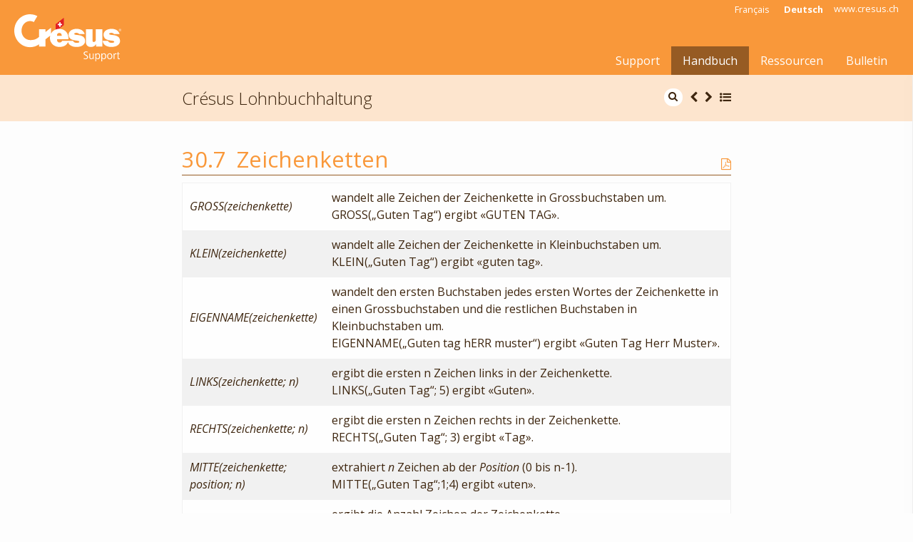

--- FILE ---
content_type: text/html; charset=UTF-8
request_url: https://support.cresus.ch/de/handbuch/cresus-lohnbuchhaltung/zeichenketten-2305/
body_size: 13245
content:


<!doctype html>
<html class="no-js" lang="de-DE" >
	<head>
		<meta charset="UTF-8" />
		<meta name="viewport" content="width=device-width, initial-scale=1.0" />
        <title>Zeichenketten - Crésus Lohnbuchhaltung - Support Crésus</title>
<meta name='robots' content='max-image-preview:large' />
<link rel="alternate" hreflang="fr" href="https://support.cresus.ch/manuels/cresus-salaires/" />
<link rel="alternate" hreflang="de" href="https://support.cresus.ch/de/handbuch/cresus-lohnbuchhaltung/" />
<link rel='dns-prefetch' href='//ajax.googleapis.com' />
<link rel='dns-prefetch' href='//fonts.googleapis.com' />
<link rel="alternate" title="oEmbed (JSON)" type="application/json+oembed" href="https://support.cresus.ch/de/wp-json/oembed/1.0/embed/?url=https%3A%2F%2Fsupport.cresus.ch%2Fde%2Fhandbuch%2Fcresus-lohnbuchhaltung%2F" />
<link rel="alternate" title="oEmbed (XML)" type="text/xml+oembed" href="https://support.cresus.ch/de/wp-json/oembed/1.0/embed/?url=https%3A%2F%2Fsupport.cresus.ch%2Fde%2Fhandbuch%2Fcresus-lohnbuchhaltung%2F&#038;format=xml" />
<style id='wp-img-auto-sizes-contain-inline-css' type='text/css'>
img:is([sizes=auto i],[sizes^="auto," i]){contain-intrinsic-size:3000px 1500px}
/*# sourceURL=wp-img-auto-sizes-contain-inline-css */
</style>
<link rel='stylesheet' id='wp-block-library-css' href='https://support.cresus.ch/wp-includes/css/dist/block-library/style.min.css?ver=6.9' type='text/css' media='all' />
<style id='global-styles-inline-css' type='text/css'>
:root{--wp--preset--aspect-ratio--square: 1;--wp--preset--aspect-ratio--4-3: 4/3;--wp--preset--aspect-ratio--3-4: 3/4;--wp--preset--aspect-ratio--3-2: 3/2;--wp--preset--aspect-ratio--2-3: 2/3;--wp--preset--aspect-ratio--16-9: 16/9;--wp--preset--aspect-ratio--9-16: 9/16;--wp--preset--color--black: #000000;--wp--preset--color--cyan-bluish-gray: #abb8c3;--wp--preset--color--white: #ffffff;--wp--preset--color--pale-pink: #f78da7;--wp--preset--color--vivid-red: #cf2e2e;--wp--preset--color--luminous-vivid-orange: #ff6900;--wp--preset--color--luminous-vivid-amber: #fcb900;--wp--preset--color--light-green-cyan: #7bdcb5;--wp--preset--color--vivid-green-cyan: #00d084;--wp--preset--color--pale-cyan-blue: #8ed1fc;--wp--preset--color--vivid-cyan-blue: #0693e3;--wp--preset--color--vivid-purple: #9b51e0;--wp--preset--gradient--vivid-cyan-blue-to-vivid-purple: linear-gradient(135deg,rgb(6,147,227) 0%,rgb(155,81,224) 100%);--wp--preset--gradient--light-green-cyan-to-vivid-green-cyan: linear-gradient(135deg,rgb(122,220,180) 0%,rgb(0,208,130) 100%);--wp--preset--gradient--luminous-vivid-amber-to-luminous-vivid-orange: linear-gradient(135deg,rgb(252,185,0) 0%,rgb(255,105,0) 100%);--wp--preset--gradient--luminous-vivid-orange-to-vivid-red: linear-gradient(135deg,rgb(255,105,0) 0%,rgb(207,46,46) 100%);--wp--preset--gradient--very-light-gray-to-cyan-bluish-gray: linear-gradient(135deg,rgb(238,238,238) 0%,rgb(169,184,195) 100%);--wp--preset--gradient--cool-to-warm-spectrum: linear-gradient(135deg,rgb(74,234,220) 0%,rgb(151,120,209) 20%,rgb(207,42,186) 40%,rgb(238,44,130) 60%,rgb(251,105,98) 80%,rgb(254,248,76) 100%);--wp--preset--gradient--blush-light-purple: linear-gradient(135deg,rgb(255,206,236) 0%,rgb(152,150,240) 100%);--wp--preset--gradient--blush-bordeaux: linear-gradient(135deg,rgb(254,205,165) 0%,rgb(254,45,45) 50%,rgb(107,0,62) 100%);--wp--preset--gradient--luminous-dusk: linear-gradient(135deg,rgb(255,203,112) 0%,rgb(199,81,192) 50%,rgb(65,88,208) 100%);--wp--preset--gradient--pale-ocean: linear-gradient(135deg,rgb(255,245,203) 0%,rgb(182,227,212) 50%,rgb(51,167,181) 100%);--wp--preset--gradient--electric-grass: linear-gradient(135deg,rgb(202,248,128) 0%,rgb(113,206,126) 100%);--wp--preset--gradient--midnight: linear-gradient(135deg,rgb(2,3,129) 0%,rgb(40,116,252) 100%);--wp--preset--font-size--small: 13px;--wp--preset--font-size--medium: 20px;--wp--preset--font-size--large: 36px;--wp--preset--font-size--x-large: 42px;--wp--preset--spacing--20: 0.44rem;--wp--preset--spacing--30: 0.67rem;--wp--preset--spacing--40: 1rem;--wp--preset--spacing--50: 1.5rem;--wp--preset--spacing--60: 2.25rem;--wp--preset--spacing--70: 3.38rem;--wp--preset--spacing--80: 5.06rem;--wp--preset--shadow--natural: 6px 6px 9px rgba(0, 0, 0, 0.2);--wp--preset--shadow--deep: 12px 12px 50px rgba(0, 0, 0, 0.4);--wp--preset--shadow--sharp: 6px 6px 0px rgba(0, 0, 0, 0.2);--wp--preset--shadow--outlined: 6px 6px 0px -3px rgb(255, 255, 255), 6px 6px rgb(0, 0, 0);--wp--preset--shadow--crisp: 6px 6px 0px rgb(0, 0, 0);}:where(.is-layout-flex){gap: 0.5em;}:where(.is-layout-grid){gap: 0.5em;}body .is-layout-flex{display: flex;}.is-layout-flex{flex-wrap: wrap;align-items: center;}.is-layout-flex > :is(*, div){margin: 0;}body .is-layout-grid{display: grid;}.is-layout-grid > :is(*, div){margin: 0;}:where(.wp-block-columns.is-layout-flex){gap: 2em;}:where(.wp-block-columns.is-layout-grid){gap: 2em;}:where(.wp-block-post-template.is-layout-flex){gap: 1.25em;}:where(.wp-block-post-template.is-layout-grid){gap: 1.25em;}.has-black-color{color: var(--wp--preset--color--black) !important;}.has-cyan-bluish-gray-color{color: var(--wp--preset--color--cyan-bluish-gray) !important;}.has-white-color{color: var(--wp--preset--color--white) !important;}.has-pale-pink-color{color: var(--wp--preset--color--pale-pink) !important;}.has-vivid-red-color{color: var(--wp--preset--color--vivid-red) !important;}.has-luminous-vivid-orange-color{color: var(--wp--preset--color--luminous-vivid-orange) !important;}.has-luminous-vivid-amber-color{color: var(--wp--preset--color--luminous-vivid-amber) !important;}.has-light-green-cyan-color{color: var(--wp--preset--color--light-green-cyan) !important;}.has-vivid-green-cyan-color{color: var(--wp--preset--color--vivid-green-cyan) !important;}.has-pale-cyan-blue-color{color: var(--wp--preset--color--pale-cyan-blue) !important;}.has-vivid-cyan-blue-color{color: var(--wp--preset--color--vivid-cyan-blue) !important;}.has-vivid-purple-color{color: var(--wp--preset--color--vivid-purple) !important;}.has-black-background-color{background-color: var(--wp--preset--color--black) !important;}.has-cyan-bluish-gray-background-color{background-color: var(--wp--preset--color--cyan-bluish-gray) !important;}.has-white-background-color{background-color: var(--wp--preset--color--white) !important;}.has-pale-pink-background-color{background-color: var(--wp--preset--color--pale-pink) !important;}.has-vivid-red-background-color{background-color: var(--wp--preset--color--vivid-red) !important;}.has-luminous-vivid-orange-background-color{background-color: var(--wp--preset--color--luminous-vivid-orange) !important;}.has-luminous-vivid-amber-background-color{background-color: var(--wp--preset--color--luminous-vivid-amber) !important;}.has-light-green-cyan-background-color{background-color: var(--wp--preset--color--light-green-cyan) !important;}.has-vivid-green-cyan-background-color{background-color: var(--wp--preset--color--vivid-green-cyan) !important;}.has-pale-cyan-blue-background-color{background-color: var(--wp--preset--color--pale-cyan-blue) !important;}.has-vivid-cyan-blue-background-color{background-color: var(--wp--preset--color--vivid-cyan-blue) !important;}.has-vivid-purple-background-color{background-color: var(--wp--preset--color--vivid-purple) !important;}.has-black-border-color{border-color: var(--wp--preset--color--black) !important;}.has-cyan-bluish-gray-border-color{border-color: var(--wp--preset--color--cyan-bluish-gray) !important;}.has-white-border-color{border-color: var(--wp--preset--color--white) !important;}.has-pale-pink-border-color{border-color: var(--wp--preset--color--pale-pink) !important;}.has-vivid-red-border-color{border-color: var(--wp--preset--color--vivid-red) !important;}.has-luminous-vivid-orange-border-color{border-color: var(--wp--preset--color--luminous-vivid-orange) !important;}.has-luminous-vivid-amber-border-color{border-color: var(--wp--preset--color--luminous-vivid-amber) !important;}.has-light-green-cyan-border-color{border-color: var(--wp--preset--color--light-green-cyan) !important;}.has-vivid-green-cyan-border-color{border-color: var(--wp--preset--color--vivid-green-cyan) !important;}.has-pale-cyan-blue-border-color{border-color: var(--wp--preset--color--pale-cyan-blue) !important;}.has-vivid-cyan-blue-border-color{border-color: var(--wp--preset--color--vivid-cyan-blue) !important;}.has-vivid-purple-border-color{border-color: var(--wp--preset--color--vivid-purple) !important;}.has-vivid-cyan-blue-to-vivid-purple-gradient-background{background: var(--wp--preset--gradient--vivid-cyan-blue-to-vivid-purple) !important;}.has-light-green-cyan-to-vivid-green-cyan-gradient-background{background: var(--wp--preset--gradient--light-green-cyan-to-vivid-green-cyan) !important;}.has-luminous-vivid-amber-to-luminous-vivid-orange-gradient-background{background: var(--wp--preset--gradient--luminous-vivid-amber-to-luminous-vivid-orange) !important;}.has-luminous-vivid-orange-to-vivid-red-gradient-background{background: var(--wp--preset--gradient--luminous-vivid-orange-to-vivid-red) !important;}.has-very-light-gray-to-cyan-bluish-gray-gradient-background{background: var(--wp--preset--gradient--very-light-gray-to-cyan-bluish-gray) !important;}.has-cool-to-warm-spectrum-gradient-background{background: var(--wp--preset--gradient--cool-to-warm-spectrum) !important;}.has-blush-light-purple-gradient-background{background: var(--wp--preset--gradient--blush-light-purple) !important;}.has-blush-bordeaux-gradient-background{background: var(--wp--preset--gradient--blush-bordeaux) !important;}.has-luminous-dusk-gradient-background{background: var(--wp--preset--gradient--luminous-dusk) !important;}.has-pale-ocean-gradient-background{background: var(--wp--preset--gradient--pale-ocean) !important;}.has-electric-grass-gradient-background{background: var(--wp--preset--gradient--electric-grass) !important;}.has-midnight-gradient-background{background: var(--wp--preset--gradient--midnight) !important;}.has-small-font-size{font-size: var(--wp--preset--font-size--small) !important;}.has-medium-font-size{font-size: var(--wp--preset--font-size--medium) !important;}.has-large-font-size{font-size: var(--wp--preset--font-size--large) !important;}.has-x-large-font-size{font-size: var(--wp--preset--font-size--x-large) !important;}
/*# sourceURL=global-styles-inline-css */
</style>

<style id='classic-theme-styles-inline-css' type='text/css'>
/*! This file is auto-generated */
.wp-block-button__link{color:#fff;background-color:#32373c;border-radius:9999px;box-shadow:none;text-decoration:none;padding:calc(.667em + 2px) calc(1.333em + 2px);font-size:1.125em}.wp-block-file__button{background:#32373c;color:#fff;text-decoration:none}
/*# sourceURL=/wp-includes/css/classic-themes.min.css */
</style>
<link rel='stylesheet' id='wpml-legacy-horizontal-list-0-css' href='//support.cresus.ch/wp-content/plugins/sitepress-multilingual-cms/templates/language-switchers/legacy-list-horizontal/style.css?ver=1' type='text/css' media='all' />
<style id='wpml-legacy-horizontal-list-0-inline-css' type='text/css'>
.wpml-ls-statics-shortcode_actions a {color:#444444;background-color:#ffffff;}.wpml-ls-statics-shortcode_actions a:hover,.wpml-ls-statics-shortcode_actions a:focus {color:#000000;background-color:#eeeeee;}.wpml-ls-statics-shortcode_actions .wpml-ls-current-language>a {color:#444444;background-color:#ffffff;}.wpml-ls-statics-shortcode_actions .wpml-ls-current-language:hover>a, .wpml-ls-statics-shortcode_actions .wpml-ls-current-language>a:focus {color:#000000;background-color:#eeeeee;}
/*# sourceURL=wpml-legacy-horizontal-list-0-inline-css */
</style>
<link rel='stylesheet' id='main-stylesheet-css' href='https://support.cresus.ch/wp-content/themes/FoundationPress/dist/assets/css/app.css?ver=2.10.3' type='text/css' media='all' />
<link rel='stylesheet' id='stylesheet-css' href='https://fonts.googleapis.com/css?family=Open+Sans:300,400,400i,700,800' type='text/css' media='all' />
<link rel='stylesheet' id='gca-column-styles-css' href='https://support.cresus.ch/wp-content/plugins/genesis-columns-advanced/css/gca-column-styles.css?ver=6.9' type='text/css' media='all' />
<script type="text/javascript" src="https://ajax.googleapis.com/ajax/libs/jquery/3.2.1/jquery.min.js?ver=3.2.1" id="jquery-js"></script>
<link rel="https://api.w.org/" href="https://support.cresus.ch/de/wp-json/" /><link rel="alternate" title="JSON" type="application/json" href="https://support.cresus.ch/de/wp-json/wp/v2/pages/4388/" /><meta name="generator" content="WPML ver:4.2.1 stt:4,3;" />
        <!-- meta -->
        <meta name="description" content="" />
        <meta name="keywords" content="" />
        <meta name="author" content="" />
        <!-- Favicon -->
        <link rel="icon" type="image/png" href="https://support.cresus.ch/wp-content/themes/FoundationPress/dist/assets/images/favicon.png"/>
        <!--[if IE]><link rel="shortcut icon" type="image/x-icon" href="https://support.cresus.ch/wp-content/themes/FoundationPress/dist/assets/images/favicon.ico"/><![endif]-->
        <!-- Windows Start Screen tiles -->
        <meta name="application-name" content="support.cresus.ch"/>
        <meta name="msapplication-square70x70logo" content="https://support.cresus.ch/wp-content/themes/FoundationPress/dist/assets/images/win-tiles/small.png"/>
        <meta name="msapplication-square150x150logo" content="https://support.cresus.ch/wp-content/themes/FoundationPress/dist/assets/images/win-tiles/medium.png"/>
        <meta name="msapplication-wide310x150logo" content="https://support.cresus.ch/wp-content/themes/FoundationPress/dist/assets/images/win-tiles/wide.png"/>
        <meta name="msapplication-square310x310logo" content="https://support.cresus.ch/wp-content/themes/FoundationPress/dist/assets/images/win-tiles/large.png"/>
        <meta name="msapplication-TileColor" content="#005187"/>
    
        <!-- Global site tag (gtag.js) - Google Analytics -->
        <script async src="https://www.googletagmanager.com/gtag/js?id=UA-989384-3"></script>
        <script>
          window.dataLayer = window.dataLayer || [];
          function gtag(){dataLayer.push(arguments);}
          gtag('js', new Date());
          gtag('config', 'UA-989384-3');
        </script>
        
        <!-- Gilles was here !!! :-) -->
        
    <link rel='stylesheet' id='doc_default_printcss-css' href='https://support.cresus.ch/wp-content/plugins/epsitec-documentor/skins/default/print_style.css?ver=1.0.0' type='text/css' media='print' />
</head>
        
	<body class="wp-singular page-template page-template-page-templates page-template-manuels page-template-page-templatesmanuels-php page page-id-4388 page-child parent-pageid-4384 wp-theme-FoundationPress topbar">  	

  	
        
<nav class="mobile-off-canvas-menu off-canvas position-right" id="offCanvasRight" data-off-canvas data-auto-focus="false">
  <div class="menu-main-de-container"><ul id="menu-mobile" class="vertical menu"><li id="menu-item-47093" class="menu-item menu-item-type-post_type menu-item-object-page menu-item-home menu-item-47093"><a href="https://support.cresus.ch/de/">Support</a></li>
<li id="menu-item-47094" class="menu-item menu-item-type-custom menu-item-object-custom current-menu-ancestor current-menu-parent menu-item-has-children menu-item-47094 is-active"><a href="#">Handbuch</a>
<ul class="menu vertical nested">
	<li id="menu-item-47529" class="menu-item menu-item-type-post_type menu-item-object-page menu-item-47529"><a href="https://support.cresus.ch/de/handbuch/cresus-installation/">Installation</a></li>
	<li id="menu-item-47095" class="menu-item menu-item-type-post_type menu-item-object-page menu-item-47095"><a href="https://support.cresus.ch/de/handbuch/cresus-finanzbuchhaltung/">Crésus Finanzbuchhaltung</a></li>
	<li id="menu-item-47097" class="menu-item menu-item-type-post_type menu-item-object-page menu-item-47097"><a href="https://support.cresus.ch/de/handbuch/cresus-faktura/">Crésus Faktura</a></li>
	<li id="menu-item-47096" class="menu-item menu-item-type-post_type menu-item-object-page current-menu-item page_item page-item-4388 current_page_item menu-item-47096 is-active"><a href="https://support.cresus.ch/de/handbuch/cresus-lohnbuchhaltung/" aria-current="page">Crésus Lohnbuchhaltung</a></li>
	<li id="menu-item-47100" class="menu-item menu-item-type-post_type menu-item-object-page menu-item-47100"><a href="https://support.cresus.ch/de/handbuch/cresus-banking-de/">Crésus Banking</a></li>
	<li id="menu-item-49786" class="menu-item menu-item-type-post_type menu-item-object-page menu-item-49786"><a href="https://support.cresus.ch/de/handbuch/cresus-cloud-de/">Crésus Cloud</a></li>
	<li id="menu-item-52542" class="menu-item menu-item-type-post_type menu-item-object-page menu-item-52542"><a href="https://support.cresus.ch/de/handbuch/cresus-synchro-de/">Crésus Synchro</a></li>
	<li id="menu-item-47099" class="menu-item menu-item-type-post_type menu-item-object-page menu-item-47099"><a href="https://support.cresus.ch/de/handbuch/horizon-de/">Crésus Horizon</a></li>
	<li id="menu-item-47098" class="menu-item menu-item-type-post_type menu-item-object-page menu-item-47098"><a href="https://support.cresus.ch/de/handbuch/cresus-unterrichtsmodus/">Crésus Unterrichtsmodus</a></li>
</ul>
</li>
<li id="menu-item-47101" class="menu-item menu-item-type-custom menu-item-object-custom menu-item-has-children menu-item-47101"><a href="#">Ressourcen</a>
<ul class="menu vertical nested">
	<li id="menu-item-47102" class="menu-item menu-item-type-post_type menu-item-object-page menu-item-47102"><a href="https://support.cresus.ch/de/ressourcen/wissensdatenbank/">Wissensdatenbank</a></li>
</ul>
</li>
<li id="menu-item-47103" class="menu-item menu-item-type-post_type menu-item-object-page menu-item-47103"><a href="https://support.cresus.ch/de/cresus-bulletin/">Bulletin</a></li>
</ul></div>  <div id="wpml-mobile">
    
<div class="lang_sel_list_horizontal wpml-ls-statics-shortcode_actions wpml-ls wpml-ls-legacy-list-horizontal" id="lang_sel_list">
	<ul><li class="icl-fr wpml-ls-slot-shortcode_actions wpml-ls-item wpml-ls-item-fr wpml-ls-first-item wpml-ls-item-legacy-list-horizontal">
				<a href="https://support.cresus.ch/manuels/cresus-salaires/" class="wpml-ls-link"><span class="wpml-ls-native icl_lang_sel_native">Français</span></a>
			</li><li class="icl-de wpml-ls-slot-shortcode_actions wpml-ls-item wpml-ls-item-de wpml-ls-current-language wpml-ls-last-item wpml-ls-item-legacy-list-horizontal">
				<a href="https://support.cresus.ch/de/handbuch/cresus-lohnbuchhaltung/?sid=2305" class="wpml-ls-link"><span class="wpml-ls-native icl_lang_sel_native">Deutsch</span></a>
			</li></ul>
</div>  </div>
  <div id="website-mobile">
    <a href="http://www.cresus.ch" target="_blank">www.cresus.ch</a>
  </div>
</nav>
<script>
    // Lorsque le document est chargé
    $(document).ready(function() {
        // lorsqu'on a cliqué sur le burger-button
        $('#burger-button').on( "click", function() {
            // on ajoute le bouton pour fermer l'overlay sur l'overlay
                $('.js-off-canvas-overlay').html(
                '<button id="close-button" aria-label="Close menu" type="button" data-close>' +
                    '<a href="#" class="close">' +
                '</button>'
                );
                $('#close-button').addClass("show");
        });
    });
</script>
<div class="off-canvas-content" data-off-canvas-content>
        <a href="#" class="scrollup" style="display: block;"><i class="fa fa-chevron-circle-up"></i></a>
    <header class="site-header">
		  <a href="https://support.cresus.ch/de/" id="logo" title="Support Crésus">
			<img src="https://support.cresus.ch/wp-content/themes/FoundationPress/dist/assets/images/logo-cresus-support.svg" alt="Support Crésus">
		  </a>
		  <div id="toptools">
			
<div class="lang_sel_list_horizontal wpml-ls-statics-shortcode_actions wpml-ls wpml-ls-legacy-list-horizontal" id="lang_sel_list">
	<ul><li class="icl-fr wpml-ls-slot-shortcode_actions wpml-ls-item wpml-ls-item-fr wpml-ls-first-item wpml-ls-item-legacy-list-horizontal">
				<a href="https://support.cresus.ch/manuels/cresus-salaires/" class="wpml-ls-link"><span class="wpml-ls-native icl_lang_sel_native">Français</span></a>
			</li><li class="icl-de wpml-ls-slot-shortcode_actions wpml-ls-item wpml-ls-item-de wpml-ls-current-language wpml-ls-last-item wpml-ls-item-legacy-list-horizontal">
				<a href="https://support.cresus.ch/de/handbuch/cresus-lohnbuchhaltung/?sid=2305" class="wpml-ls-link"><span class="wpml-ls-native icl_lang_sel_native">Deutsch</span></a>
			</li></ul>
</div>            <a id="website-link" href="http://www.cresus.ch" target="_blank">www.cresus.ch</a>
		  </div>
          <div class="menu-main-de-container"><ul id="menu-main" class="menu"><li class="menu-item menu-item-type-post_type menu-item-object-page menu-item-home menu-item-47093"><a href="https://support.cresus.ch/de/">Support</a></li>
<li class="menu-item menu-item-type-custom menu-item-object-custom current-menu-ancestor current-menu-parent menu-item-has-children menu-item-47094 is-active"><a href="#">Handbuch</a>
<ul class="sub-menu">
	<li class="menu-item menu-item-type-post_type menu-item-object-page menu-item-47529"><a href="https://support.cresus.ch/de/handbuch/cresus-installation/">Installation</a></li>
	<li class="menu-item menu-item-type-post_type menu-item-object-page menu-item-47095"><a href="https://support.cresus.ch/de/handbuch/cresus-finanzbuchhaltung/">Crésus Finanzbuchhaltung</a></li>
	<li class="menu-item menu-item-type-post_type menu-item-object-page menu-item-47097"><a href="https://support.cresus.ch/de/handbuch/cresus-faktura/">Crésus Faktura</a></li>
	<li class="menu-item menu-item-type-post_type menu-item-object-page current-menu-item page_item page-item-4388 current_page_item menu-item-47096 is-active"><a href="https://support.cresus.ch/de/handbuch/cresus-lohnbuchhaltung/" aria-current="page">Crésus Lohnbuchhaltung</a></li>
	<li class="menu-item menu-item-type-post_type menu-item-object-page menu-item-47100"><a href="https://support.cresus.ch/de/handbuch/cresus-banking-de/">Crésus Banking</a></li>
	<li class="menu-item menu-item-type-post_type menu-item-object-page menu-item-49786"><a href="https://support.cresus.ch/de/handbuch/cresus-cloud-de/">Crésus Cloud</a></li>
	<li class="menu-item menu-item-type-post_type menu-item-object-page menu-item-52542"><a href="https://support.cresus.ch/de/handbuch/cresus-synchro-de/">Crésus Synchro</a></li>
	<li class="menu-item menu-item-type-post_type menu-item-object-page menu-item-47099"><a href="https://support.cresus.ch/de/handbuch/horizon-de/">Crésus Horizon</a></li>
	<li class="menu-item menu-item-type-post_type menu-item-object-page menu-item-47098"><a href="https://support.cresus.ch/de/handbuch/cresus-unterrichtsmodus/">Crésus Unterrichtsmodus</a></li>
</ul>
</li>
<li class="menu-item menu-item-type-custom menu-item-object-custom menu-item-has-children menu-item-47101"><a href="#">Ressourcen</a>
<ul class="sub-menu">
	<li class="menu-item menu-item-type-post_type menu-item-object-page menu-item-47102"><a href="https://support.cresus.ch/de/ressourcen/wissensdatenbank/">Wissensdatenbank</a></li>
</ul>
</li>
<li class="menu-item menu-item-type-post_type menu-item-object-page menu-item-47103"><a href="https://support.cresus.ch/de/cresus-bulletin/">Bulletin</a></li>
</ul></div>          <button id="burger-button" type="button" class="button menu-icon off-canvas" data-toggle="offCanvasRight"></button>
	</header>
	
	
	<section class="container">
	


    
        <div data-sticky-container>
            <section id="header-manuel" data-sticky data-options="marginTop:0;" style="width:100%; z-index:777" data-top-anchor="header-manuel:top" data-btm-anchor="content:bottom">
                <div class="grid-container" >
                    <div class="grid-x grid-padding-x align-center">
                        <div class="large-8 medium-10 cell">
                            <div class="clearfix">
                                <div class="float-left"><h1>Crésus Lohnbuchhaltung</h1></div>

                                <!--                     <div class="float-right"><a data-open="modalSearch" style="color:#"><i class="fa fa-search" aria-hidden="true"></i></a><a href="#" onclick="openNav()" style="color:#"><i class="fa  fa-list-ul" aria-hidden="true"></i></a></div> -->
                                <div class="float-right">
                                    <table style="margin-bottom: 0px;">
                                        <tbody style="background: none; border:none;">
                                        <tr>
                                            <td style="padding: 0px;">
                                                <a data-open="modalSearch" class="show-for-small-only" data-trigger-class="" data-tooltip aria-hidden="true" aria-haspopup="true" data-disable-hover="false" tabindex="1" title="Suche nach Schlüsselwörtern">
                                                    <i class="fa fa-search" aria-hidden="true"></i>
                                                </a>
                                                <form role="search" id="searchform-manuals" method="get" class="search-form hide-for-small-only" action="https://support.cresus.ch/de//" data-trigger-class="" data-tooltip aria-hidden="true" aria-haspopup="true" data-disable-hover="false" tabindex="1" title="Suche nach Schlüsselwörtern">
                                                    <label>
                                                        <input type="search" class="search-field" name="s" id="s" placeholder="search in this manual" value="" />
                                                    </label>
                                                    <input type="submit" class="search-submit" value="search in this manual" />
                                                    <input type="hidden" name="searchselect" value="cresus-lohnbuchhaltung" />
                                                </form>
                                            </td>
                                            <td style="padding: 0px 10px 0px 0px;">
                                                <a id="top-prev-section" style="cursor: pointer;" onclick="" data-trigger-class="" data-tooltip aria-hidden="true" aria-haspopup="true" data-disable-hover="false" tabindex="1" title="titre">
                                                    <i class="fa  fa-chevron-left" aria-hidden="true"></i>
                                                </a>
                                            </td>
                                            <td style="padding: 0px 10px 0px 0px;">
                                                <a id="top-next-section" style="cursor: pointer;" onclick="" data-trigger-class="" data-tooltip aria-hidden="true" aria-haspopup="true" data-disable-hover="false" tabindex="1" title="titre">
                                                    <i class="fa  fa-chevron-right" aria-hidden="true"></i>
                                                </a>
                                            </td>
                                            <td style="padding: 0px;">
                                                <a style="cursor: pointer;" onclick="openNav()" data-trigger-class="" data-tooltip aria-hidden="true" aria-haspopup="true" data-disable-hover="false" tabindex="1" title="Inhalt">
                                                    <i class="fa  fa-list-ul" aria-hidden="true"></i>
                                                </a>
                                            </td>
                                        </tr>
                                        </tbody>
                                    </table>
                                </div>
                            </div>
                        </div>
                    </div>
                </div>
                <div id="myNav" class="volet">
                    <a href="javascript:void(0)" class="closebtn" onclick="closeNav()">&times;</a>
                    <div class="volet-content">
                        <link rel='stylesheet' href='https://support.cresus.ch/wp-content/plugins/epsitec-documentor/skins/default/style.css' type='text/css' media='all' /><div id="documentor-7" class="documentor-default documentor-wrap" data-docid = "7" data-epid = "4388" ><div class="documentor-topicons doc-noprint"><span class="doc-topiconswrap"></span><div class="cleardiv"></div><div class="clrright"></div></div><div class="document-wrapper"><div class="doc-menu doc-noprint"><div class="doc-menurelated"><ol class="doc-list-front"><li class="doc-actli"><a class="documentor-menu" href="https://support.cresus.ch/de/handbuch/cresus-lohnbuchhaltung/table-of-contents-0">0 - Inhalt</a></li><li class="doc-actli "><a class="documentor-menu" href="https://support.cresus.ch/de/handbuch/cresus-lohnbuchhaltung/einleitung-2003"   data-href="#einleitung-4" data-sec-counter="1" data-section-id="2003">1 - Einleitung</a></li><li class="doc-actli "><a class="documentor-menu" href="https://support.cresus.ch/de/handbuch/cresus-lohnbuchhaltung/arbeitsumgebung-2013"   data-href="#arbeitsumgebung-2" data-sec-counter="2" data-section-id="2013">2 - Arbeitsumgebung</a></li><li class="doc-actli active"><a class="documentor-menu" href="https://support.cresus.ch/de/handbuch/cresus-lohnbuchhaltung/oeffnen-wiederherstellen-2079"   data-href="#oeffnen-wiederherstellen" data-sec-counter="3" data-section-id="2079">3 - Öffnen/Wiederherstellen</a></li><li class="doc-actli "><a class="documentor-menu" href="https://support.cresus.ch/de/handbuch/cresus-lohnbuchhaltung/menue-personal-2147"   data-href="#menue-personal-2" data-sec-counter="4" data-section-id="2147">4 - Menü Personal</a></li><li class="doc-actli "><a class="documentor-menu" href="https://support.cresus.ch/de/handbuch/cresus-lohnbuchhaltung/felder-definieren-2394"   data-href="#felder-definieren-2" data-sec-counter="5" data-section-id="2394">5 - Felder definieren</a></li><li class="doc-actli "><a class="documentor-menu" href="https://support.cresus.ch/de/handbuch/cresus-lohnbuchhaltung/zugriffe-definieren-2405"   data-href="#zugriffe-definieren-2" data-sec-counter="6" data-section-id="2405">6 - Zugriffe definieren</a></li><li class="doc-actli "><a class="documentor-menu" href="https://support.cresus.ch/de/handbuch/cresus-lohnbuchhaltung/verbuchung-fuer-die-finanzbuchhaltung-2407"   data-href="#verbuchung-fuer-die-finanzbuchhaltung-2" data-sec-counter="7" data-section-id="2407">7 - Verbuchung für die Finanzbuchhaltung</a></li><li class="doc-actli "><a class="documentor-menu" href="https://support.cresus.ch/de/handbuch/cresus-lohnbuchhaltung/abteilung-2408"   data-href="#abteilung" data-sec-counter="8" data-section-id="2408">8 - Abteilung</a></li><li class="doc-actli "><a class="documentor-menu" href="https://support.cresus.ch/de/handbuch/cresus-lohnbuchhaltung/zahlperioden-2409"   data-href="#zahlperioden-2" data-sec-counter="9" data-section-id="2409">9 - Zahlperioden</a></li><li class="doc-actli "><a class="documentor-menu" href="https://support.cresus.ch/de/handbuch/cresus-lohnbuchhaltung/feiertage-2410"   data-href="#feiertage-2" data-sec-counter="10" data-section-id="2410">10 - Feiertage</a></li><li class="doc-actli "><a class="documentor-menu" href="https://support.cresus.ch/de/handbuch/cresus-lohnbuchhaltung/vom-vorjahr-uebernehmen-2411"   data-href="#vom-vorjahr-uebernehmen-3" data-sec-counter="11" data-section-id="2411">11 - Vom Vorjahr übernehmen</a></li><li class="doc-actli "><a class="documentor-menu" href="https://support.cresus.ch/de/handbuch/cresus-lohnbuchhaltung/passwoerter-2412"   data-href="#passwoerter-4" data-sec-counter="12" data-section-id="2412">12 - Passwörter</a></li><li class="doc-actli "><a class="documentor-menu" href="https://support.cresus.ch/de/handbuch/cresus-lohnbuchhaltung/spion-2413"   data-href="#spion-2" data-sec-counter="13" data-section-id="2413">13 - Spion</a></li><li class="doc-actli "><a class="documentor-menu" href="https://support.cresus.ch/de/handbuch/cresus-lohnbuchhaltung/menue-optionen-2308"   data-href="#menue-optionen-2" data-sec-counter="14" data-section-id="2308">14 - Menü Optionen</a></li><li class="doc-actli "><a class="documentor-menu" href="https://support.cresus.ch/de/handbuch/cresus-lohnbuchhaltung/weitere-funktionen-1192"   data-href="#weitere-funktionen" data-sec-counter="15" data-section-id="1192">15 - Weitere Funktionen</a></li><li class="doc-actli "><a class="documentor-menu" href="https://support.cresus.ch/de/handbuch/cresus-lohnbuchhaltung/elektronische-zahlungen-iso-20022-dateien-2072"   data-href="#elektronische-zahlungen-iso-20022-dateien" data-sec-counter="16" data-section-id="2072">16 - Elektronische Zahlungen (ISO-20022-Dateien)</a></li><li class="doc-actli "><a class="documentor-menu" href="https://support.cresus.ch/de/handbuch/cresus-lohnbuchhaltung/loehne-verbuchen-2451"   data-href="#lohne-verbuchen" data-sec-counter="17" data-section-id="2451">17 - Löhne verbuchen</a></li><li class="doc-actli "><a class="documentor-menu" href="https://support.cresus.ch/de/handbuch/cresus-lohnbuchhaltung/der-verbuchungsmechanismus-cresus-synchro-2230"   data-href="#der-verbuchungsmechanismus-cresus-synchro" data-sec-counter="18" data-section-id="2230">18 - Der Verbuchungsmechanismus Crésus Synchro</a></li><li class="doc-actli "><a class="documentor-menu" href="https://support.cresus.ch/de/handbuch/cresus-lohnbuchhaltung/wechsel-zum-naechsten-jahr-2085"   data-href="#wechsel-zum-naechsten-jahr" data-sec-counter="19" data-section-id="2085">19 - Wechsel zum nächsten Jahr</a></li><li class="doc-actli "><a class="documentor-menu" href="https://support.cresus.ch/de/handbuch/cresus-lohnbuchhaltung/anwendungsbeispiele-2095"   data-href="#anwendungsbeispiele-2" data-sec-counter="20" data-section-id="2095">20 - Anwendungsbeispiele</a></li><li class="doc-actli "><a class="documentor-menu" href="https://support.cresus.ch/de/handbuch/cresus-lohnbuchhaltung/felder-2096"   data-href="#felder-3" data-sec-counter="21" data-section-id="2096">21 - Felder</a></li><li class="doc-actli "><a class="documentor-menu" href="https://support.cresus.ch/de/handbuch/cresus-lohnbuchhaltung/cresus-partout-2124"   data-href="#cresus-partout" data-sec-counter="22" data-section-id="2124">22 - Crésus Partout</a></li><li class="doc-actli "><a class="documentor-menu" href="https://support.cresus.ch/de/handbuch/cresus-lohnbuchhaltung/dokumente-per-e-mail-verschicken-2135"   data-href="#dokumente-per-e-mail-verschicken" data-sec-counter="23" data-section-id="2135">23 - Dokumente per E-Mail verschicken</a></li><li class="doc-actli "><a class="documentor-menu" href="https://support.cresus.ch/de/handbuch/cresus-lohnbuchhaltung/pdf-dokumente-erstellen-2244"   data-href="#pdf-dokumente-erstellen" data-sec-counter="24" data-section-id="2244">24 - PDF-Dokumente erstellen</a></li><li class="doc-actli "><a class="documentor-menu" href="https://support.cresus.ch/de/handbuch/cresus-lohnbuchhaltung/csv-export-2245"   data-href="#csv-export" data-sec-counter="25" data-section-id="2245">25 - CSV-Export</a></li><li class="doc-actli "><a class="documentor-menu" href="https://support.cresus.ch/de/handbuch/cresus-lohnbuchhaltung/einstellungen-fuer-die-eingabe-vornehmen-2246"   data-href="#einstellungen-fuer-die-eingabe-vornehmen" data-sec-counter="26" data-section-id="2246">26 - Einstellungen für die Eingabe vornehmen</a></li><li class="doc-actli "><a class="documentor-menu" href="https://support.cresus.ch/de/handbuch/cresus-lohnbuchhaltung/verwaltung-der-vorlagen-2249"   data-href="#verwaltung-der-vorlagen-2" data-sec-counter="27" data-section-id="2249">27 - Verwaltung der Vorlagen</a></li><li class="doc-actli "><a class="documentor-menu" href="https://support.cresus.ch/de/handbuch/cresus-lohnbuchhaltung/maske-druckmodus-2250"   data-href="#maske-druckmodus" data-sec-counter="28" data-section-id="2250">28 - Maske Druckmodus</a></li><li class="doc-actli "><a class="documentor-menu" href="https://support.cresus.ch/de/handbuch/cresus-lohnbuchhaltung/vorlagen-zeichnen-2257"   data-href="#vorlagen-zeichnen-2" data-sec-counter="29" data-section-id="2257">29 - Vorlagen zeichnen</a></li><li class="doc-actli "><a class="documentor-menu" href="https://support.cresus.ch/de/handbuch/cresus-lohnbuchhaltung/der-formeleditor-2298"   data-href="#der-formeleditor-2" data-sec-counter="30" data-section-id="2298">30 - Der Formeleditor</a><span class="doc-mtoggle expand"></span><ol><li class="doc-actli "><a class="documentor-menu" href="https://support.cresus.ch/de/handbuch/cresus-lohnbuchhaltung/operatoren-und-funktionen-2299"   data-href="#operatoren-und-funktionen-2" data-sec-counter="30.1" data-section-id="2299">30.1 - Operatoren und Funktionen</a></li><li class="doc-actli "><a class="documentor-menu" href="https://support.cresus.ch/de/handbuch/cresus-lohnbuchhaltung/totalisatoren-2300"   data-href="#totalisatoren-2" data-sec-counter="30.2" data-section-id="2300">30.2 - Totalisatoren</a></li><li class="doc-actli "><a class="documentor-menu" href="https://support.cresus.ch/de/handbuch/cresus-lohnbuchhaltung/tests-2301"   data-href="#tests-3" data-sec-counter="30.3" data-section-id="2301">30.3 - Tests</a></li><li class="doc-actli "><a class="documentor-menu" href="https://support.cresus.ch/de/handbuch/cresus-lohnbuchhaltung/umwandlungen-2302"   data-href="#umwandlungen-2" data-sec-counter="30.4" data-section-id="2302">30.4 - Umwandlungen</a></li><li class="doc-actli "><a class="documentor-menu" href="https://support.cresus.ch/de/handbuch/cresus-lohnbuchhaltung/prozentrechnungen-2303"   data-href="#prozentrechnungen-2" data-sec-counter="30.5" data-section-id="2303">30.5 - Prozentrechnungen</a></li><li class="doc-actli "><a class="documentor-menu" href="https://support.cresus.ch/de/handbuch/cresus-lohnbuchhaltung/datumsberechnungen-2304"   data-href="#datumsberechnungen-2" data-sec-counter="30.6" data-section-id="2304">30.6 - Datumsberechnungen</a></li><li class="doc-actli active"><a class="documentor-menu" href="#zeichenketten-2"   data-href="#zeichenketten-2" data-sec-counter="30.7" data-section-id="2305">30.7 - Zeichenketten</a></li><li class="doc-actli "><a class="documentor-menu" href="https://support.cresus.ch/de/handbuch/cresus-lohnbuchhaltung/sonderfunktionen-2306"   data-href="#sonderfunktionen-2" data-sec-counter="30.8" data-section-id="2306">30.8 - Sonderfunktionen</a></li></ol></li><li class="doc-actli "><a class="documentor-menu" href="https://support.cresus.ch/de/handbuch/cresus-lohnbuchhaltung/berechnung-der-quellensteuer-2318"   data-href="#berechnung-der-quellensteuer-2" data-sec-counter="31" data-section-id="2318">31 - Berechnung der Quellensteuer</a></li><li class="doc-actli "><a class="documentor-menu" href="https://support.cresus.ch/de/handbuch/cresus-lohnbuchhaltung/vorlagen-fuer-iso-zahlungen-2490"   data-href="#vorlagen-fur-iso-zahlungen" data-sec-counter="32" data-section-id="2490">32 - Vorlagen für ISO-Zahlungen</a></li><li class="doc-actli "><a class="documentor-menu" href="https://support.cresus.ch/de/handbuch/cresus-lohnbuchhaltung/lohngleichheitsanalyse-mit-cresus-und-logib-2356"   data-href="#lohngleichheitsanalyse-mit-cresus-und-logib" data-sec-counter="33" data-section-id="2356">33 - Lohngleichheitsanalyse mit Crésus und Logib</a></li><li class="doc-actli "><a class="documentor-menu" href="https://support.cresus.ch/de/handbuch/cresus-lohnbuchhaltung/erweiterungen-von-cresus-lohnbuchhaltung-2307"   data-href="#erweiterungen-von-cresus-lohnbuchhaltung" data-sec-counter="34" data-section-id="2307">34 - Erweiterungen von Crésus Lohnbuchhaltung</a></li><li class="doc-actli "><a class="documentor-menu" href="https://support.cresus.ch/de/handbuch/cresus-lohnbuchhaltung/speichern-sichern-2074"   data-href="#speichern-sichern-2" data-sec-counter="35" data-section-id="2074">35 - Speichern/Sichern</a></li><li class="doc-actli "><a class="documentor-menu" href="https://support.cresus.ch/de/handbuch/cresus-lohnbuchhaltung/wiederherstellung-2081"   data-href="#wiederherstellung" data-sec-counter="36" data-section-id="2081">36 - Wiederherstellung</a></li><li class="doc-actli "><a class="documentor-menu" href="https://support.cresus.ch/de/handbuch/cresus-lohnbuchhaltung/registerkarte-speziell-2383"   data-href="#registerkarte-speziell-2" data-sec-counter="37" data-section-id="2383">37 - Registerkarte Speziell</a></li><li class="doc-actli "><a class="documentor-menu" href="https://support.cresus.ch/de/handbuch/cresus-lohnbuchhaltung/registerkarte-meroba-2393"   data-href="#registerkarte-meroba-4" data-sec-counter="38" data-section-id="2393">38 - Registerkarte MEROBA</a></li><li class="doc-actli "><a class="documentor-menu" href="https://support.cresus.ch/de/handbuch/cresus-lohnbuchhaltung/uebermittlungen-ueber-swissdec-2995"   data-href="#ubermittlungen-uber-swissdec" data-sec-counter="39" data-section-id="2995">39 - Übermittlungen über Swissdec</a></li><li class="doc-actli "><a class="documentor-menu" href="https://support.cresus.ch/de/handbuch/cresus-lohnbuchhaltung/negative-ahv-betraege-3016"   data-href="#50434" data-sec-counter="40" data-section-id="3016">40 - Negative AHV-Beträge</a></li></ol></div></div><div class="cleardiv cleardiv-rtl"></div></div><!--/.document-wrapper--><div class="cleardiv cleardiv-rtl"></div></div><div class="cleardiv"> </div><div id="documentor-7-end"></div>                    </div>
                </div>
            </section>
        </div>

        <script>
            var myNav = document.getElementById("myNav");
            function openNav() {
                var width = window.innerWidth;
                if (width<640){
                    myNav.style.width = "90%";
                } else if (width<1024){
                    myNav.style.width = "50%";
                } else {
                    myNav.style.width = "30%";
                }
            }

            function closeNav() {
                myNav.style.width = "0%";
            }
        </script>


    
<section id="content" onclick="closeNav()">
    <div class="grid-container">
        <div class="grid-x grid-padding-x align-center">
            <div class="large-8 medium-10 cell" style="padding-top: 2em;">
                <div id="documentor-7" class="documentor-default documentor-wrap" data-docid = "7" data-epid = "4388" ><div class="documentor-topicons doc-noprint"><span class="doc-topiconswrap"><a class="manual-section-pdf" href="/wp-content/documentation/7/cresus-lohnbuchhaltung-7-2305.pdf" target="_blank"><i class="fa fa-file-pdf-o" aria-hidden="true"></i></a></span><div class="cleardiv"></div><div class="clrright"></div></div><div class="document-wrapper"><div class="doc-sec-container" id="documentor_seccontainer"><div class="doc-sectionwrap" id="zeichenketten-2_wrap"><div class="documentor-section  section-2305" id="zeichenketten-2" data-section-id="2305"><h3 class="doc-sec-title doc-sec-title-level-0" > <span class="doc-sec-count" style="display:inline-block">30.7</span><span class="title-text"><a href="https://support.cresus.ch/de/handbuch/cresus-lohnbuchhaltung/zeichenketten-2305">Zeichenketten</a></span>  <div class="documentor-social doc-noprint"></div></h3><div class="doc-sec-content" ><table>
<tbody>
<tr>
<td><span class="action">GROSS(zeichenkette)</span></td>
<td>wandelt alle Zeichen der Zeichenkette in Grossbuchstaben um.<br />
GROSS(&#8222;Guten Tag&#8220;) ergibt «GUTEN TAG».</td>
</tr>
<tr>
<td><span class="action">KLEIN(zeichenkette)</span></td>
<td>wandelt alle Zeichen der Zeichenkette in Kleinbuchstaben um.<br />
KLEIN(&#8222;Guten Tag&#8220;) ergibt «guten tag».</td>
</tr>
<tr>
<td><span class="action">EIGENNAME(zeichenkette)</span></td>
<td>wandelt den ersten Buchstaben jedes ersten Wortes der Zeichenkette in einen Grossbuchstaben und die restlichen Buchstaben in Kleinbuchstaben um.<br />
EIGENNAME(&#8222;Guten tag hERR muster&#8220;) ergibt «Guten Tag Herr Muster».</td>
</tr>
<tr>
<td><span class="action">LINKS(zeichenkette; n)</span></td>
<td>ergibt die ersten n Zeichen links in der Zeichenkette.<br />
LINKS(&#8222;Guten Tag&#8220;; 5) ergibt «Guten».</td>
</tr>
<tr>
<td><span class="action">RECHTS(zeichenkette; n)</span></td>
<td>ergibt die ersten n Zeichen rechts in der Zeichenkette.<br />
RECHTS(&#8222;Guten Tag&#8220;; 3) ergibt «Tag».</td>
</tr>
<tr>
<td><span class="action">MITTE(zeichenkette; position; n)</span></td>
<td>extrahiert <span class="action">n</span> Zeichen ab der <span class="action">Position</span> (0 bis n-1).<br />
MITTE(&#8222;Guten Tag&#8220;;1;4) ergibt «uten».</td>
</tr>
<tr>
<td><span class="action">LÄNGE(zeichenkette)</span></td>
<td>ergibt die Anzahl Zeichen der Zeichenkette.<br />
LÄNGE(&#8222;Guten Tag&#8220;) ergibt 9.</td>
</tr>
<tr>
<td><span class="action">FINDEN(zeichenkette; kriterium)</span></td>
<td>sucht in der Zeichenkette nach dem betreffenden Kriterium.<br />
FINDEN(&#8222;Guten Tag&#8220;; &#8222;ten&#8220;) ergibt 2.<br />
Befindet sich die Zeichenkette am Anfang, wird der Wert 0 ausgegeben.<br />
FINDEN(&#8222;Guten Tag&#8220;; &#8222;Gut&#8220;) ergibt 0.<br />
Wird das Kriterium nicht gefunden, ergibt die Funktion den Wert -1.<br />
FINDEN(&#8222;Guten Tag&#8220;; &#8222;x&#8220;) ergibt -1.</td>
</tr>
<tr>
<td><span class="action">ERSETZEN(zeichenkette; kriterium; ersetzende zeichenkette)</span></td>
<td>ersetzt in einer Zeichenkette die Treffer des Parameters <span class="action">Kriterium</span> durch den Parameter <span class="action">ersetzende Zeichenkette</span>.<br />
ERSETZEN(&#8222;Guten Tag&#8220;; &#8222;Tag&#8220;; &#8222;Abend&#8220;) ergibt «Guten Abend».<br />
Es können mehrere Paare <span class="action">Zeichenkette &gt; ersetzende Zeichenkette</span> eingegeben werden. In diesem Fall wird jedes in der Zeichenkette gefundene <span class="action">Kriterium</span> durch die entsprechende <span class="action">ersetzende Zeichenkette</span> ersetzt.ERSETZEN(&#8222;Guten Tag Frau Bijou&#8220;; &#8222;jou&#8220;; &#8222;soi&#8220;; &#8222;Frau&#8220;; &#8222;Herr&#8220;)</p>
<p>ergibt «Guten Tag Herr Bisoi».</p>
<p>Der Parameter Zeichenkette kann selbstverständlich auch ein Feld sein.<br />
ERSETZEN(@Daten:Name des Angestellten;&#8220;jou&#8220;;&#8220;soi&#8220;)<span class="action">.</span></td>
</tr>
<tr>
<td> <span class="action">ZAHL(zeichenkette)</span></td>
<td>ersetzt eine Zeichenkette, die eine Zahl darstellt, durch eine Zahl.<br />
ZAHL(&#8222;1’123.45&#8220;) ergibt 1123.45.</td>
</tr>
<tr>
<td><span class="action">WORT(zeichenkette; position; separator)</span></td>
<td>extrahiert das n<sup></sup>-te Element (gemäss Position) einer Zeichenkette, unter Berücksichtigung des definierten Separators.<br />
WORT(&#8222;aa/bb/cc/dd&#8220;;2;&#8220;/&#8220;) ergibt «bb».<br />
Ein Separator kann nicht ein Wort oder eine Zeichenkette sein.<br />
Werden mehrere Separatoren angegeben, wird jeder Separator einzeln betrachtet. Die Funktion gibt den ersten Treffer aus.<br />
WORT(&#8222;aa+bb/cc/dd&#8220;;2;&#8220;/+&amp;&#8220;) ergibt «bb».<br />
Ist der zu betrachtende Separator ein Sonderzeichen, etwa ein Tabulator, ist der ASCII-Code mit der nachfolgend beschriebenen Funktion CODECAR() zu suchen.<br />
WORT(&#8222;aa&lt;TAB&gt;bb&lt;TAB&gt;cc/dd&#8220;;2;CODECAR(9)) ergibt «bb».</td>
</tr>
<tr>
<td><span class="action">ZEILE(zeichenkette; position)</span></td>
<td>extrahiert die n<sup></sup>-te Zeile (gemäss Parameter <span class="action">Position</span>) eines mehrzeiligen Feldes.<br />
ZEILE(@Daten:Adresse;2)</td>
</tr>
<tr>
<td><span class="action">CODECAR(code_ascii)</span></td>
<td>ergibt das dem ASCII-Code entsprechende Zeichen. Sie können eine Liste von Codes angeben.<br />
CODECAR(65;66;9;67) ergibt «AB&lt;TAB&gt;C».</td>
</tr>
<tr>
<td><span class="action">FELDNAME()</span></td>
<td>gibt den Namen des Feldes aus. Nützlich, um den Feldnamen durch eine Berechnung ersetzen zu können (<a href="javascript:void(0);">link im Aufbau</a>).<br />
FELDNAME()+&#8220; &#8222;+@Daten:Quellensteuercode<br />
Es kann auch ein Parameterfeld angegeben werden. Die Funktion ergibt dann den dem Feldnamen entsprechenden Text.<br />
FELDNAME(@Eink:Stundenlohn)<br />
gibt den Wortlaut des Feldes aus, wie er vom Benutzer angepasst wurde (<a href="javascript:void(0);">link im Aufbau</a>).</td>
</tr>
<tr>
<td><span class="action">FINDENEINENUNTER(text; zeichen)</span></td>
<td>ergibt die Position des ersten im Text gefundenen Zeichens der Liste. Zeichen ist eine <span class="action">Zeichenkette,</span> welche die Liste der zu suchenden Zeichen ergibt.<br />
FINDENEINENUNTER(&#8222;A B,C;D&#8220; ; &#8222;;,. :&#8220;) ergibt 3 = die Position des ersten Kommas. Der Leerschlag wird nicht gefunden, weil in der Liste der Separatoren kein Leerschlag aufgeführt ist.</td>
</tr>
<tr>
<td><span class="action">TRIM(zeichenkette; position; kriterien)</span></td>
<td>entfernt die Leerschläge, Tabulatoren oder Zeilenumbrüche in einer Zeichenkette.<br />
TRIM(&#8220; Guten Tag&#8220;) ergibt «Guten Tag».<br />
Der Parameter <span class="action">Position</span> ist optional:<br />
Wird er weggelassen, werden die Zeichen am Anfang und am Ende der Zeichenkette gelöscht.<br />
Ist er 0, werden die Zeichen am Anfang der Zeichenkette gelöscht.<br />
Ist er 1, werden die Zeichen am Ende der Zeichenkette gelöscht. .<br />
Ist er 2, werden die Zeichen am Anfang und am Ende der Zeichenkette gelöscht.<br />
TRIM(&#8220; Guten Tag &#8222;; 0) ergibt «Guten Tag ».<br />
TRIM(&#8220; Guten Tag &#8222;; 1) ergibt « Guten Tag».<br />
TRIM(&#8220; Guten Tag &#8222;; 2) ergibt «Guten Tag».<br />
Der optionale Parameter <span class="action">Kriterien</span> ist eine Liste von Zeichen, die alle entfernt werden, wenn sie sich am Anfang oder am Ende des Textes befinden. Jedes Zeichen der <span class="action">Kriterien</span> wird einzeln betrachtet. Sobald das Zeichen der Zeichenkette keinem der im Kriterium aufgeführten Zeichen entspricht, stoppt die Bearbeitung.<br />
TRIM(&#8220; Guten Tag &#8222;; 0; &#8222;Tag&#8220;) ergibt « Guten Tag».<br />
TRIM(&#8220; Guten Tag&#8220;; 1; &#8222;Tag&#8220;) ergibt « Guten».<br />
TRIM(&#8220; Guten Tag&#8220;; 2; &#8222;agT&#8220;) ergibt « Guten».<br />
TRIM(&#8222;Guten Tag &#8222;; 0; &#8222;gTa&#8220;) ergibt «Guten Tag ».<br />
TRIM(&#8222;Guten Tag &#8222;; 1; &#8222;Tga&#8220;) ergibt «Guten Tag ».<br />
TRIM(&#8220; Guten Tag &#8222;; 2; &#8222;Tag&#8220;) ergibt « Guten Tag » (das Zeichen Leerschlag ist in der Liste der zu löschenden Zeichen nicht enthalten.<br />
TRIM(&#8222;Guten Tag &#8220; ; 2; &#8222;ga T&#8220;) ergibt «Guten».<br />
TRIM(&#8220; agT Guten Tag &#8222;; 2; &#8222;ga T&#8220;) ergibt «Guten».</td>
</tr>
</tbody>
</table>
</div><div class="documentor-help"><div class="negative-feedbackform doc-noprint">
					</div><div class="feedback-msg doc-noprint"></div></div></div></div><!--./doc-sectionwrap--></div><!--.doc-sec-container--><div id="sugestedit_popup7" class="sugestedit_popup">
				<a class="modal_close"></a>
				<form name="documentor-suggestform" method="post" class="documentor-suggestform">
					<div class="doc-frmdiv" style="font-weight: bold;">Suggest Edit
					</div>
					<div class="doc-frmdiv">
						<input type="text" name="sec_title" class="sedit-sectitle txtinput" value="" />
					</div><div class="doc-frmdiv">
							<input type="text" name="name" class="txtinput" placeholder="Name" required />
						</div><div class="doc-frmdiv">
							<input type="email" class="emailinput" placeholder="Email" name="email" required />
						</div><div class="doc-frmdiv">
							<textarea name="content" class="textareainput" placeholder="Post your suggestion..." required></textarea>
						</div><div class="doc-frmdiv"><label> Captcha :&nbsp; </label><span class="doc-sedit-captcha"></span></div><input type="hidden" class="sedit-secid" name="secid" value="" />
					<input type="hidden" class="sedit-postid" name="sedit_postid" value="" />
					<input type="hidden" class="sedit-docid" name="docid" value="7" />
					<button class="docsubmit-suggestform"> Submit </button>
				</form>
			</div><script type="text/javascript">
			jQuery(document).ready(function(){

                jQuery(window).on("scroll", function (e){

                    var
                        $first_elem = "",
                        counter = 0;

                    jQuery(".documentor-section").each(function(){

                        var $elem = jQuery(this);
                        var position = $elem.offset().top - jQuery(window).scrollTop() - 70;

                        if($first_elem=="") {
                            $first_elem = $elem;
                        }

                        if (position <= 0) {
                            counter++;
                            jQuery("#sidebar a.documentor-menu").removeClass("current");
                            jQuery("#sidebar a.documentor-menu[data-section-id=\"" + jQuery(this).data("section-id") + "\"]").addClass("current");
                        } else {
                            jQuery("#sidebar a.documentor-menu[data-section-id=\"" + jQuery(this).data("section-id") + "\"]").removeClass("current");
                        }
                    });
                    if(counter==0) {
                        jQuery("#sidebar a.documentor-menu[data-section-id=\"" + $first_elem.data("section-id") + "\"]").addClass("current");
                    }
                }).trigger("scroll");
			});</script><div class="cleardiv cleardiv-rtl"></div></div><!--/.document-wrapper--><div class="cleardiv cleardiv-rtl"></div></div><div class="cleardiv"> </div><div id="documentor-7-end"></div><ul id="epsitec-documentor-footer-nav"><li class="epsitec-documentor-footer-nav-item" id="epsitec-documentor-footer-nav-item-prev"><a title="Datumsberechnungen" class="" href="/de/handbuch/cresus-lohnbuchhaltung/datumsberechnungen-2304"><i class="fa fa-chevron-circle-left" aria-hidden="true"></i></a></li><li class="epsitec-documentor-footer-nav-item" id="epsitec-documentor-footer-nav-item-next"><a title="Sonderfunktionen" class="" href="/de/handbuch/cresus-lohnbuchhaltung/sonderfunktionen-2306"><i class="fa fa-chevron-circle-right" aria-hidden="true"></i></a></li></ul>            </div>
        </div>
    </div>
</section>


<div class="reveal large" id="modalSearch" data-reveal data-animation-in="scale-in-down fast" data-animation-out="scale-out-up fast">
    <h2 class="text-center">Suche</h2>
    
<div class="search-wrapper">
  <form role="search" method="get" id="searchform" action="https://support.cresus.ch/de//">
      <table class="search hide-for-small-only">
        <tbody><tr>
          <td class="left">
            <input type="text" placeholder="Suche nach Schlüsselwörtern" value="" name="s" id="s">
          </td>
          <td>
            <select id="searchselect" name="searchselect">
          	  <option value="all">gesamte Website</option>
                                    <option value="cresus-finanzbuchhaltung" >Handbuch zu Crésus Finanzbuchhaltung</option>
                                    <option value="cresus-lohnbuchhaltung" >Handbuch zu Crésus Lohnbuchhaltung</option>
                                    <option value="cresus-faktura" >Handbuch zu Crésus Faktura</option>
                                    <option value="cresus-small-business" >Handbuch zu Crésus Small Business</option>
                                    <option value="cresus-installation" >Handbuch zu Crésus Installation</option>
                                    <option value="cresus-banking-de" >Handbuch zu Crésus Banking</option>
                                    <option value="horizon-de" >Handbuch zu Horizon</option>
                                    <option value="cresus-unterrichtsmodus" >Handbuch zu Crésus Unterrichtsmodus</option>
                                    <option value="cresus-cloud-de" >Handbuch zu Crésus Cloud </option>
                                    <option value="cresus-synchro-de" >Handbuch zu Crésus Synchro</option>
                              <!--<option value="cresus-comptabilite" > </option>
              <option value="cresus-salaires" > </option>
              <option value="cresus-facturation" > </option>
              <option value="cresus-gestion-pe" > </option>
              <option value="cresus-synchro" > </option>
              <option value="installation" ></option>-->
              <option value="kb" >Wissensdatenbank</option>
              <option value="faq" >FAQ</option>
              <option value="bulletin" >Crésus Bulletin</option>
              <option value="downloads" >Downloads</option>
        	</select>
          </td>
          <td class="right">
            <input type="submit" id="searchsubmit" value="Suchen">
          </td>
        </tr>
      </tbody></table>
  </form>
  <form role="search" method="get" id="searchform-mobile" action="https://support.cresus.ch/de//">
      <table class="search show-for-small-only">
        <tbody><tr>
          <td colspan="2">
            <input type="text" placeholder="Suche nach Schlüsselwörtern" value="" name="s" id="s">
          </td>
        </tr>
        <tr style="background: none;">
          <td>
            <select id="searchselect" name="searchselect" style="margin-bottom:0px; border: none; height: 40px;">
          	  <option value="all">gesamte Website</option>
                                    <option value="cresus-finanzbuchhaltung" >Handbuch zu Crésus Finanzbuchhaltung</option>
                                    <option value="cresus-lohnbuchhaltung" >Handbuch zu Crésus Lohnbuchhaltung</option>
                                    <option value="cresus-faktura" >Handbuch zu Crésus Faktura</option>
                                    <option value="cresus-small-business" >Handbuch zu Crésus Small Business</option>
                                    <option value="cresus-installation" >Handbuch zu Crésus Installation</option>
                                    <option value="cresus-banking-de" >Handbuch zu Crésus Banking</option>
                                    <option value="horizon-de" >Handbuch zu Horizon</option>
                                    <option value="cresus-unterrichtsmodus" >Handbuch zu Crésus Unterrichtsmodus</option>
                                    <option value="cresus-cloud-de" >Handbuch zu Crésus Cloud </option>
                                    <option value="cresus-synchro-de" >Handbuch zu Crésus Synchro</option>
                              <!--<option value="cresus-comptabilite" > </option>
              <option value="cresus-salaires" > </option>
              <option value="cresus-facturation" > </option>
              <option value="cresus-gestion-pe" > </option>-->
              <option value="kb" >Wissensdatenbank</option>
              <option value="faq" >FAQ</option>
              <option value="bulletin" >Crésus Bulletin</option>
                <option value="downloads" >Downloads</option>
        	</select>
          </td>
          <td>
            <input type="submit" id="searchsubmit" value="Suchen">
          </td>
        </tr>
      </tbody></table>
  </form>
</div>    <button class="close-button" data-close aria-label="Close modal" type="button">
        <span aria-hidden="true">&times;</span>
    </button>
</div>



		</section>
		<div class="footer-container" data-sticky-footer>
			<footer>
								<section id="footer-top">
                    <div class="grid-container">
                        <div class="grid-x margin-x">
                          <div class="large-3 small-6 cell separe">
                              <h2>Kontaktieren Sie uns</h2>
                              <p><strong>EPSITEC SA</strong><br />
                              Rue de Neuchâtel 32<br />
                              1400 Yverdon-les-Bains
                              </p>
                              <p>Verwaltung und Verkauf<br />
                              0848 27 37 88 <a data-tooltip aria-haspopup="true" class="has-tip" data-disable-hover="false" tabindex="1" title="Unsere 0848 Nummern sind zum Swisscom Tarif, d.h. maximal 8 Rp. pro Minute für Anrufe aus dem Schweizer Festnetz."><i class="fa fa-info-circle" aria-hidden="true"></i></a>
                              </p>
                              <img src="https://support.cresus.ch/wp-content/themes/FoundationPress/dist/assets/images/cresus_2020.png" alt="epsitec-team" />
                          </div>
                        	<div class="large-3 small-6 cell separe hide-for-small-only">
																<h2>Schnelle Links</h2>														                                
                                
                                
  																<ul>
  																		<li><a href="https://support.cresus.ch/de">Support</a></li><li><a href="https://support.cresus.ch/de/handbuch/cresus-faktura/">Handbuch Faktura</a></li>
  																		
  																		<li><a href="https://support.cresus.ch/de/handbuch/cresus-lohnbuchhaltung/">Handbuch Lohnbuchhaltung</a></li>
  																		
                    <li><a href="https://support.cresus.ch/de/handbuch/cresus-finanzbuchhaltung/">Handbuch Finanzbuchhaltung</a></li>
  																		<li><a href="https://support.cresus.ch/de/ressourcen/wissensdatenbank/">Wissensdatenbank</a></li>
  																		<li><a href="https://support.cresus.ch/de/cresus-bulletin/">Crésus Bulletin</a></li>
  																</ul>

                                																
													</div>
													<div class="large-3 small-6 cell separe">
															<h2>Unternehmenssoftware </h2>
                              
                                             <div class="menu-footer-de-container"><ul id="menu-footer"><li id="menu-item-20184" class="menu-item menu-item-type-custom menu-item-object-custom menu-item-20184"><a target="_blank" href="https://www.cresus.ch/de/faktura">Faktura</a></li>
<li id="menu-item-20183" class="menu-item menu-item-type-custom menu-item-object-custom menu-item-20183"><a target="_blank" href="https://www.cresus.ch/de/lohnbuchhaltung">Lohnbuchhaltung</a></li>
<li id="menu-item-20182" class="menu-item menu-item-type-custom menu-item-object-custom menu-item-20182"><a target="_blank" href="https://www.cresus.ch/de/finanzbuchhaltung">Finanzbuchhaltung</a></li>
<li id="menu-item-22394" class="menu-item menu-item-type-custom menu-item-object-custom menu-item-22394"><a href="https://www.cresus.ch/de/cresus-plus">Crésus+</a></li>
</ul></div>               	
															<br>
															<h2>Folgen Sie uns</h2>
                              <a href="https://www.linkedin.com/company/epsitec-sa---cr-sus/" class="social" target="_blank"><i class="fa fa-linkedin-square" aria-hidden="true"></i></a>
															<a href="https://www.facebook.com/cresus.ch/" class="social" target="_blank"><i class="fa fa-facebook-square" aria-hidden="true"></i></a>
                              <a href="https://www.youtube.com/channel/UC7ZN833gv--Hpef0HwzHVXQ" class="social" target="_blank"><i class="fa fa-youtube-square" aria-hidden="true"></i></a>
                        	</div>
													<div class="large-3 small-6 cell hide-for-small-only">
															<h2>Referenzen</h2>
															<img src="https://support.cresus.ch/wp-content/themes/FoundationPress/dist/assets/images/references.svg" alt="epsitec-references" />
													</div>
                    </div>
									</div>
                </section>
                <section id="footer-bottom">
                    Copyright &copy; 2026  |  <a href="https://www.cresus.ch/fr/CG.pdf" target="_blank">Allgemeine Geschäftsbedingungen</a> |  <a href="https://support.cresus.ch/wp-login.php" target="_blank">Login</a>
    		    </section>
							</footer>
		</div>

		    </div>  <!-- div du off-canvas pour le menu mobile -->
    <!-- SCROLL TOP-->
	<script type="text/javascript">
    	$(window).scroll(function(){
    	    if ($(this).scrollTop() > 100) {
    			$('.scrollup').fadeIn(500);
    		} else {
    			$('.scrollup').fadeOut(500);
    		}
    	});
    	$(".boutonMenu").click(function(){
            $(".menuMobile").slideToggle(500);
            return false;
        });
    	$('.scrollup').click(function(){
    		$("html, body").animate({ scrollTop: 0 }, 500);
    		return false;
    	});
	</script>
	<!--// SCROLL TOP-->
    <script type="speculationrules">
{"prefetch":[{"source":"document","where":{"and":[{"href_matches":"/de/*"},{"not":{"href_matches":["/wp-*.php","/wp-admin/*","/wp-content/uploads/*","/wp-content/*","/wp-content/plugins/*","/wp-content/themes/FoundationPress/*","/de/*\\?(.+)"]}},{"not":{"selector_matches":"a[rel~=\"nofollow\"]"}},{"not":{"selector_matches":".no-prefetch, .no-prefetch a"}}]},"eagerness":"conservative"}]}
</script>
<script type="text/javascript" src="https://support.cresus.ch/wp-content/themes/FoundationPress/dist/assets/js/app.js?ver=2.10.3" id="foundation-js"></script>
<script type="text/javascript" src="https://support.cresus.ch/wp-content/plugins/epsitec-documentor/core/js/jQuery.print.js?ver=1.0.0" id="doc_print-js"></script>
<script type="text/javascript" src="https://support.cresus.ch/wp-includes/js/jquery/ui/core.min.js?ver=1.13.3" id="jquery-ui-core-js"></script>
<script type="text/javascript" src="https://support.cresus.ch/wp-includes/js/jquery/ui/menu.min.js?ver=1.13.3" id="jquery-ui-menu-js"></script>
<script type="text/javascript" src="https://support.cresus.ch/wp-includes/js/dist/dom-ready.min.js?ver=f77871ff7694fffea381" id="wp-dom-ready-js"></script>
<script type="text/javascript" src="https://support.cresus.ch/wp-includes/js/dist/hooks.min.js?ver=dd5603f07f9220ed27f1" id="wp-hooks-js"></script>
<script type="text/javascript" src="https://support.cresus.ch/wp-includes/js/dist/i18n.min.js?ver=c26c3dc7bed366793375" id="wp-i18n-js"></script>
<script type="text/javascript" id="wp-i18n-js-after">
/* <![CDATA[ */
wp.i18n.setLocaleData( { 'text direction\u0004ltr': [ 'ltr' ] } );
//# sourceURL=wp-i18n-js-after
/* ]]> */
</script>
<script type="text/javascript" id="wp-a11y-js-translations">
/* <![CDATA[ */
( function( domain, translations ) {
	var localeData = translations.locale_data[ domain ] || translations.locale_data.messages;
	localeData[""].domain = domain;
	wp.i18n.setLocaleData( localeData, domain );
} )( "default", {"translation-revision-date":"2026-01-31 05:10:43+0000","generator":"WPML String Translation 2.10.1","domain":"messages","locale_data":{"messages":{"":{"domain":"messages","plural-forms":"nplurals=2; plural=n != 1;","lang":"de_DE"},"Notifications":["Benachrichtigungen"]}}} );
//# sourceURL=wp-a11y-js-translations
/* ]]> */
</script>
<script type="text/javascript" src="https://support.cresus.ch/wp-includes/js/dist/a11y.min.js?ver=cb460b4676c94bd228ed" id="wp-a11y-js"></script>
<script type="text/javascript" src="https://support.cresus.ch/wp-includes/js/jquery/ui/autocomplete.min.js?ver=1.13.3" id="jquery-ui-autocomplete-js"></script>
<script type="text/javascript" id="doc_js-js-extra">
/* <![CDATA[ */
var DocAjax = {"docajaxurl":"https://support.cresus.ch/wp-admin/admin-ajax.php"};
var DocAjax = {"docajaxurl":"https://support.cresus.ch/wp-admin/admin-ajax.php"};
//# sourceURL=doc_js-js-extra
/* ]]> */
</script>
<script type="text/javascript" src="https://support.cresus.ch/wp-content/plugins/epsitec-documentor/core/js/documentor.js?ver=1.0.0" id="doc_js-js"></script>
<script type="text/javascript" src="https://support.cresus.ch/wp-content/plugins/epsitec-documentor/core/js/frontend.js?ver=1.7" id="doc_fe_js-js"></script>
            </body>
</html>


--- FILE ---
content_type: text/css
request_url: https://support.cresus.ch/wp-content/plugins/epsitec-documentor/skins/default/style.css
body_size: 6863
content:
.documentor-default {
	width : 100%;
	position: relative;
	float: left;
	box-sizing: border-box;
	-webkit-box-sizing: border-box;
	-moz-box-sizing: border-box;
	margin-bottom: 10px;
}

.documentor-section h3 {
  border-bottom: 1px solid #005187;
}

#sidebar ul.nav .documentor-default a {
  margin-bottom: 0px;
}

#sidebar ul.nav li#cresus-comptabilite .documentor-default a:hover {
  background: #c8e1f3;
}

#sidebar ul.nav li#cresus-salaires .documentor-default a:hover {
  background: #fee4bb;
}

#sidebar ul.nav li#cresus-facturation .documentor-default a:hover {
  background: #cfe4c1;
}

#sidebar ul.nav li#cresus-gestion-pe .documentor-default a:hover {
  background: #d5b8d6;
}

#sidebar ul.nav .documentor-default ol li a {
  padding: .5em 1em;
  line-height: 1.2em;
  color: #222;
  font-weight: 600;
}

#sidebar ul.nav .documentor-default ol li ol li a {
  font-weight: 400;
  padding: .5em 2em;
  color: #666;
}

#sidebar ul.nav .documentor-default ol li ol li ol li a {
  padding: .5em 3em;
  color: #999;
/*   font-size: .8em; */
}

.documentor-default .doc-menu ol, .documentor-default .doc-menu li {
	/*list-style-position: inside;*/
	list-style: none;
	margin: 0;
  padding: 0;
}

.documentor-default .doc-menu li{
	line-height: 1;
}
.documentor-default .doc-menu ol li:before {
	padding: 8px;
}
.documentor-default .doc-menu a {
	text-decoration: none;
	border: none;
}
.documentor-default .doc-menu a.doc-acta {
	color:#ccc;
	margin-left: 0;
	padding: 6px 10px 6px 0px;
	transition: background 0.5s cubic-bezier(0, 1, 0.5, 1);
}
.documentor-default .doc-menu ol{
	margin:0px ;
}
.documentor-default .doc-menu ol.doc-list-front {
/* 	margin-bottom:200px; */
	margin-bottom:105px;
}
.documentor-default .doc-menu ol.doc-list-front {
	box-sizing: border-box;
	-webkit-box-sizing: border-box;
	-moz-box-sizing: border-box;
}

.documentor-default .doc-menu ol.doc-list-front {
}

.documentor-default .doc-menu ol.doc-list-front li ol li a {
  padding-left: 20px;
  font-weight: lighter;
}

.documentor-default .doc-menu ol.doc-list-front ol li ol li a {
  padding-left: 40px;
  font-size: .8em;
  font-weight: lighter;
}


.documentor-default ol.doc-list > .doc-acta:first-child {
	margin-top: 0;
}

.documentor-default .doc-menu {
	width:100%;
	height:100%;
	bottom:0; 
	float:left; 
/*
	padding-top: 15px;
	overflow: auto;
*/
	-webkit-backface-visibility: hidden;
}
.documentor-default .doc-menufixed{
	visibility: hidden;
}
.documentor-default .doc-ext{
	font-size: 11px;
    margin-left: 4px;
    top: 7px;
    display: inline-block;
    position: absolute;
}
.cleardiv {
	clear: left;
}
.documentor-default .clrright{
	clear: right;
}
.documentor-default .doc-sec-container {
	width:100%; 
	float: left;
/*
	margin-left: 20px;
	padding-top: 15px;
*/
	box-sizing: border-box;
	-webkit-box-sizing: border-box;
	-moz-box-sizing: border-box;
	-webkit-backface-visibility: hidden;
}
.documentor-default .doc-sec-count {
	margin-right: 15px;
}

/*Decimal indexing*/
.documentor-default .documentor-social span img {
	margin-right: 10px;
}
.documentor-default .doc-sectionwrap {
/* 	margin-top: 4em; */
}
.documentor-default .doc-sectionwrap:first-child {
	margin-top: 0;
}
.documentor-default .documentor-section {
	border: 0;
	outline: none;
}
.documentor-default .doc-sectionwrap {
/* 	margin-top: 5em; */
}
.documentor-default .doc-sectionwrap:first-child {
	margin-top: 0;
}
.documentor-default .documentor-menu {
	cursor: pointer;
}
.documentor-default .doc-sec-content {
	margin-top: 10px;
}
/**/
/* navigation */
/* for preview - start */
#TB_window .documentor-default .doc-menu {
	top: 68px !important;
}
#TB_window .documentor-default .doc-menu a:focus {
	-webkit-box-shadow: none; 
	box-shadow: none;
}
#TB_window .documentor-default {
	margin-top: 10px;
}
/* for preview - end */
.documentor-default .doc-menu li a {
    text-decoration: none;
    outline: none;
    padding: 8px;
	box-shadow: none;
	position: relative;
}
.documentor-default .negative-feedbackform {
	display: none;
	background-color:#ffffff; 
	padding: 10px 15px 15px 15px;
	clear: right;
}
.documentor-default .feedback-msg {
	clear: right;
	color: red;
	padding: 5px;
}
.documentor-default .doc-success-msg {
	color: #38761D;
}
.documentor-default .modal_close { 
	position: absolute; 
	top: 0px;
	left: 0px; 
	display: block; 
	width: 24px; 
	height: 24px; 
	background: url(../default/images/close.png); 
	z-index: 2;
	cursor: pointer; 
	outline: none;
	text-decoration: none;
	box-shadow: none; 
}
.documentor-default .documentor-suggestform {
	background-color: #eee;	
	line-height: 30px;
	width: 600px;
	max-width: 100%;
	height: auto;
	padding: 5% 10px 10px 10px;
	text-align: center;
}
.documentor-default .documentor-suggestform div, .documentor-default .documentor-nfeedback div {
	margin-bottom: 3%;
}
.documentor-default .documentor-suggestform input,  .documentor-default .documentor-suggestform textarea {
	width: 75%;
	padding: 5px;
	border-radius: 0;
}
.documentor-default .documentor-suggestform input[type="number"] {
	width: 4em;
}
.documentor-default .negative-feedbackform .txtinput,.documentor-default .negative-feedbackform .emailinput, .documentor-default .negative-feedbackform .textareainput {
	border-radius: 0;
	width: 300px;
}
.documentor-default .negative-feedbackform button, .documentor-default .documentor-suggestform button {
	background: #F45349;
	border: none;
	text-transform: uppercase;
	-webkit-border-radius: 0;
	border-radius: 0;
	color: #fff;
	font-size: 12px;
	padding: 10px 20px;
	transition: background-color 0.3s linear;
}
.documentor-default input.numberinput {
	width: 4em;
}
.documentor-default .sugestedit_popup {
	display: none;
	box-shadow: 0 1px 1px #888;
	-webkit-box-shadow: 0 1px 1px #888;
	width: 600px;
	max-width: 75%;
	height: 480px;
    max-height: 80%;
	overflow: auto;
	background-color: #eee;
}
#lean_overlay {
	position: fixed;
	/*z-index:100;*/
	z-index: 0;
	top: 0px;
	left: 0px;
	height:100%;
	width:100%;
	/*background: #000;*/
	background: none;
	display: none;
	opacity: 0.5 !important;
}

.documentor-default .documentor-topicons {
	z-index: 1;
	position: absolute;
	right: 0px;
	top:0px;
	text-decoration: none;
	box-shadow: none;
}
.documentor-default .documentor-topicons span, .documentor-default .documentor-social span {
	display: inline-block;
}
.documentor-default .documentor-topicons img {
	margin-right: 10px;
	cursor: pointer;
	display: inline-block;
}
.documentor-default .doc-topiconswrap {
	float: right;
}

.documentor-default .doc-topiconswrap a.manual-section-pdf {
  padding: 2px 0px;
  color: #005187;
}

.documentor-default .doc-topiconswrap a.manual-section-search {
  background: #005187;
  padding: 2px 7px;
  color: white;
  border: none;
}

.documentor-default .doc-topiconswrap img, .documentor-default .doc-topiconswrap a.manual-section-search, .documentor-default .doc-topiconswrap a.manual-section-pdf {
	opacity: 1;
	transition: opacity 0.2s ease-in-out;
}
.documentor-default .doc-topiconswrap img:hover, .documentor-default .doc-topiconswrap a.manual-section-search:hover, .documentor-default .doc-topiconswrap a.manual-section-pdf:hover  {
	opacity: .4;
}
.documentor-default .documentor-topicons .doc-print {
	display: inline-block;
	text-decoration: none;
	outline: none;
	box-shadow: none;
}
.documentor-default .save_docpdf {
	display: inline;
}

.documentor-default .doc-sec-link{
	font-size: 0.7em;
	cursor: pointer;
	opacity: 0.5;
	transition: opacity 0.2s ease;
}
.documentor-default .doc-sec-link:hover{
	opacity: 1;
}
/* search box css */
.documentor-default .doc-search {
	margin-bottom: 1em;
	position: relative;
	display: inline-block;
	width: 100%;
}
.documentor-default .doc-search img {
	position: absolute;
	top: 9px;
	right: 10px;
	cursor: auto;
	box-shadow: none;
}
.documentor-default .doc-search input {
	outline: none;
	padding: 5px;
	margin: 0;
	border-radius: 0;
	-webkit-border-radius: 0;
	-moz-border-radius: 0;
	width: 100%;
}
/* search autocomplete */
 .doc-sautocomplete.ui-autocomplete {
    position: absolute;
    top: 100%;
    left: 0;
    z-index: 1000;
    float: left;
    display: none;
    min-width: 160px;   
    padding: 0;
    margin: 0 0 10px 25px;
    list-style: none;
    background-color: #ffffff;
    border-color: #ccc;
    border-color: rgba(0, 0, 0, 0.2);
    border-style: solid;
    border-width: 1px;
   -webkit-box-shadow: 0 5px 10px rgba(0, 0, 0, 0.2);
    -moz-box-shadow: 0 5px 10px rgba(0, 0, 0, 0.2);
    box-shadow: 0 5px 10px rgba(0, 0, 0, 0.2);
    -webkit-background-clip: padding-box;
    -moz-background-clip: padding;
    background-clip: padding-box;
    *border-right-width: 2px;
    *border-bottom-width: 2px;
}
.doc-sautocomplete .ui-menu-item {
    display: block;
    padding: 3px 15px;
    clear: both;
    font-weight: normal;
    line-height: 18px;
    color: #555555;
    white-space: nowrap;
    text-decoration: none;
	cursor: pointer;
}
.doc-sautocomplete .ui-state-hover, 
.doc-sautocomplete .ui-widget-content .ui-state-hover, 
.doc-sautocomplete .ui-widget-header .ui-state-hover, 
.doc-sautocomplete .ui-state-focus, 
.doc-sautocomplete .ui-widget-content .ui-state-focus, 
.doc-sautocomplete .ui-widget-header .ui-state-focus {
    background: #007acc;
    border: none;
    color:#ffffff;
    border-radius:0;
    font-weight: normal;
}
.documentor-default input.ui-autocomplete-loading { 
	background: url(images/ajax-loader.gif) top right;
	background-repeat: no-repeat;
	height: 100%;
	z-index: 9;
    position: relative;
}
/* was this helpful and feedback */
.documentor-default .documentor-social img {
	cursor: pointer;
}
.documentor-default .documentor-help img {
	display: inline;
	margin-right: 5px;
	margin-top: -1px;
}
/*scrolltop*/
.documentor-default .documentor-help {
	position: relative;
	margin: 20px 0px 0px 0px;
}
.documentor-default .scrolltopimg {
	position: absolute;
	right: 20px;
	top: 0;
	vertical-align: middle;
	width: 30px;
	height: 30px;
	cursor: pointer;
}
.documentor-default .documentor-help span {
	margin: 0 5px;
	display: inline-block;
}
.documentor-default .documentor-help span:first-child {
	margin-left: 0;
}
/* callouts */
.documentor-default .doc-callouts {
	font-size: 14px;
	padding: 16px 25px 16px 20px;
	margin-bottom: 1em;
	border-left: 5px solid;
}
.documentor-default .doc-message {
	background: #e5fadc;
	border-color: #bbdaaf;
}
.documentor-default .doc-warning {
	background: #fffcd5;
	border-color: #e7dca4;
}
.documentor-default .doc-error {
	background: #fde8e8;
	border-color: #e7aaaa;
}
.documentor-default .doc-note {
 	background: #f1f1f1;
	border-color: #cfcfcf;
}
/*Icon Fonts*/
@font-face {
  font-family: 'icomoon';
  src:  url('fonts/icomoon.eot?sb1leo');
  src:  url('fonts/icomoon.eot?sb1leo#iefix') format('embedded-opentype'),
    url('fonts/icomoon.ttf?sb1leo') format('truetype'),
    url('fonts/icomoon.woff?sb1leo') format('woff'),
    url('fonts/icomoon.svg?sb1leo#icomoon') format('svg');
  font-weight: normal;
  font-style: normal;
}

[class^="icon-"], [class*=" icon-"] {
  /* use !important to prevent issues with browser extensions that change fonts */
  font-family: 'icomoon' !important;
  speak: none;
  font-style: normal;
  font-weight: normal;
  font-variant: normal;
  text-transform: none;
  line-height: 1;

  /* Better Font Rendering =========== */
  -webkit-font-smoothing: antialiased;
  -moz-osx-font-smoothing: grayscale;
}
.documentor-default .icon-external-link:before {
  content: "\e914";
}
.documentor-default .icon-angle-up:before {
  content: "\e911";
}
.documentor-default .scrollup {
	background: #363636;
	background: rgba(100, 100, 100, 0.4);
	color: #FFF;
	bottom: 4%;
	cursor: pointer;
	display: none;
	position: fixed;
	right: 20px;
	z-index: 999;
	font-size: 16px;
	text-align: center;
	line-height: 40px;
	width: 40px;
	border-radius: 4px;
	-webkit-transition: background-color 0.3s linear;
	-moz-transition: background-color 0.3s linear;
	-o-transition: background-color 0.3s linear;
	transition: background-color 0.3s linear;
	border: none;
}
.documentor-default .scrollup:hover {
	background-color: #F45349;
	text-decoration: none;	
}
.documentor-default .documentor-social {
	float: right;
	margin-right: 0px;
	margin-left: 10px;
	margin-top: -4px;
}
.documentor-default .documentor-social a, .documentor-default .documentor-help a{
	text-decoration: none;
	box-shadow: none;
	outline: none;
}
.documentor-default .doc-feedback{
	font-size: 14px;
}
.documentor-default .doc-feedback .doc-icons{
	font-size: 20px;
	font-size: 1.2rem;
	margin-top: -1px;
}
.documentor-default a.positive-feedback, .documentor-default a.negative-feedback{
	text-decoration: underline;
}
.documentor-default .doc_sedit{
	float: right;
}
/*Last updated date*/
.documentor-default .documentor-help .doc-mdate{
	display: inline-block;
	margin: 0 5px;
	text-decoration: none;
	font-family: Georgia,"Times New Roman",Times,serif;
	font-style: italic;
	color: #a0a0a0;
	font-size: 12px;
	font-size: 0.8rem;
	margin-top: 1.5em;
    float: right;
	clear: right;
}
.documentor-default .documentor-help span.icon-angle-up {
	color: #fff;
	font-size: 16px;
	margin-left: 5px;
}
.documentor-default .documentor-related {
	margin-top: 40px;
	padding: 6px 10px;
}
.documentor-default .documentor-relatedtitle {
	padding: 10px 0;
}
.documentor-default .doc-postedit-link {
	margin-right : 7px;
	float: right;
	font-size: 16px;
	font-size: 0.9rem;
}
.documentor-default .doc-related-links {
	line-height: 2;
}
.documentor-default .doc-loader {
	background: url(images/loader.gif) 50% 50% ;
	background-repeat: no-repeat;
	width: 48px;
	height: 48px;
	margin: 100px auto;
}
.documentor-default .documentor-help .doc-loader {
	margin: 1.5em 0 0.5em 0;
}
.documentor-default .pdf-sec-content {
	display: none;
}
/* menu position right */
.documentor-default .doc-menuright {
	float: right; 
}
.documentor-default .doc-seccontainer-left {
	float: left; 
}
/* style for rtl support */
.documentor-default.documentor-rtl, .documentor-default.documentor-rtl .doc-menu {
	float: right;
	text-align: right;
	direction: rtl;
}
.documentor-default.documentor-rtl .doc-sec-container {
	float: left;
	text-align: right;
	direction: rtl;
}
.documentor-default.documentor-rtl .scrollup {
	left: 20px;
	right: auto;
}
.documentor-default.documentor-rtl .doc-topiconswrap {
	float: left;
}
.documentor-default.documentor-rtl .doc-search img {
	right: initial;
	left: 10px;
}
.documentor-default.documentor-rtl .doc-menu ol {
	padding: 6px 25px 6px 0;
}
.documentor-default.documentor-rtl ol li:before{
	margin-right: 0px;
	margin-left: 6px;
}
.documentor-default.documentor-rtl .doc-sec-count {
	margin-left: 15px;
}
.documentor-default.documentor-rtl .doc-postedit-link{
	float: left;
	margin-left: 7px;
    margin-right: 15px;
}
.documentor-default.documentor-rtl .documentor-help > span:first-child {
	margin-left: 5px;
	margin-right: 0;
}
.documentor-default.documentor-rtl .doc_sedit{
	float: left;
}
.documentor-default.documentor-rtl .negative-feedbackform{
	clear: left;
}
.cleardiv-rtl {
	clear: right;
}
.documentor-default .doc-isrc {
	display: none;
}
/* Previous next links */
.documentor-default .doc-prev {
	float: left;
}
.documentor-default .doc-next, .documentor-default .doc-firstnext {
	float: right;
}
.documentor-default .doc-nav a {
	cursor: pointer;
}
.documentor-default .doc-nav {
	clear: both;
}
/* Feedback counts */
.documentor-default .doc-feedbackcnt {
	margin: 5px 0 0 0;
	font-family: Georgia,"Times New Roman",Times,serif;
	font-style: italic;
	color: #a0a0a0;
}
.documentor-default .doc-feedbackcnt span {
	font-weight: bold;
}
/* expand/collapse menu */
.documentor-default .doc-menu.toggle ol.doc-list-front li > ol {
	display: none;
}
.documentor-default .doc-menu.toggle .doc-mtoggle.expand {
	background: url('images/expand.png') no-repeat;
}
.documentor-default .doc-menu.toggle .doc-mtoggle {
	background: url('images/collapse.png') no-repeat;
	width: 15px;
	height: 15px;
	display: inline-block;
	vertical-align: middle;
	cursor: pointer;
	margin-left: 12px;
}
/* product details */
.documentor-default .doc-prodinfo {
	margin-bottom: 20px;
}
.documentor-default .doc-prodimg {
	max-width: 100px;
	height: auto;
	border-radius: 50%;
	-wekit-border-radius: 50%;
	-moz-border-radius: 50%;
}
.documentor-default .doc-prodleft {
	display: inline-block;
}
.documentor-default .doc-prodleft img {
	display: inline;
}
.documentor-default .doc-prodright {
	display: inline-block;
	padding: 0px 0 0 20px;
	vertical-align: top;
}
.documentor-default .doc-prodname {
	font-weight: bold;
}
.documentor-default .doc-prodauthor,
.documentor-default .doc-prodversion,
.documentor-default .doc-productdt {
	font-size: 12px;
}
/* guide title */
.documentor-default .doc-guidetitle {
	text-align: left;
}
/* Credits */
.documentor-default .doc-credits {
	color: #999;
	font-size: 12px;
	clear: left;
}
.documentor-default .doc-credits a{
	color: #999;
	text-decoration: none;
	box-shadow: none;
}
.documentor-default .doc-credits a:hover{
	text-decoration: underline;
}
/* Media queries */
/* @media only screen and (max-width: 768px) { */
@media screen and (min-width: 40em) and (max-width: 63.9375em) {
	.documentor-default .doc-sec-container, .documentor-default .doc-menu {
		width: 100%;
	}
	.documentor-default .doc-menu {
		width: 100% !important;
		position: relative !important;
		margin-top: 0 !important;
		top: 0px !important;
	}
	#TB_window .documentor-default .doc-menu {
		top: auto !important;
	}
	.documentor-default .doc-next {
		float : left;
		display: block;
		width: 100%;
	}
	.documentor-default .doc-sectionwrap {
		margin-top: 3em;
	}
  .documentor-default .documentor-topicons {
  	top: 16px;
	}
}
/* @media only screen and (min-width: 769px) { */
@media screen and (min-width: 64em) {
	.documentor-default .doc-menu {
		max-width: 100%;
	}
  .documentor-default .documentor-topicons {
  	top: 16px;
	}
}
/* --------------------------------------------------------------------------------------------------------------
* Style For Animation Effects (Transitions) *
* --------------------------------------------------------------------------------------------------------------
**/
.documentor-animated {
  -webkit-animation-duration: 1s;
          animation-duration: 1s;
  -webkit-animation-fill-mode: both;
          animation-fill-mode: both;
}

.documentor-animated.infinite {
  -webkit-animation-iteration-count: infinite;
          animation-iteration-count: infinite;
}

.documentor-animated.documentor-hinge {
  -webkit-animation-duration: 2s;
          animation-duration: 2s;
}

@-webkit-keyframes svbounce {
  0%, 20%, 53%, 80%, 100% {
    -webkit-transition-timing-function: cubic-bezier(0.215, 0.610, 0.355, 1.000);
            transition-timing-function: cubic-bezier(0.215, 0.610, 0.355, 1.000);
    -webkit-transform: translate3d(0,0,0);
            transform: translate3d(0,0,0);
  }

  40%, 43% {
    -webkit-transition-timing-function: cubic-bezier(0.755, 0.050, 0.855, 0.060);
            transition-timing-function: cubic-bezier(0.755, 0.050, 0.855, 0.060);
    -webkit-transform: translate3d(0, -30px, 0);
            transform: translate3d(0, -30px, 0);
  }

  70% {
    -webkit-transition-timing-function: cubic-bezier(0.755, 0.050, 0.855, 0.060);
            transition-timing-function: cubic-bezier(0.755, 0.050, 0.855, 0.060);
    -webkit-transform: translate3d(0, -15px, 0);
            transform: translate3d(0, -15px, 0);
  }

  90% {
    -webkit-transform: translate3d(0,-4px,0);
            transform: translate3d(0,-4px,0);
  }
}

@keyframes svbounce {
  0%, 20%, 53%, 80%, 100% {
    -webkit-transition-timing-function: cubic-bezier(0.215, 0.610, 0.355, 1.000);
            transition-timing-function: cubic-bezier(0.215, 0.610, 0.355, 1.000);
    -webkit-transform: translate3d(0,0,0);
            transform: translate3d(0,0,0);
  }

  40%, 43% {
    -webkit-transition-timing-function: cubic-bezier(0.755, 0.050, 0.855, 0.060);
            transition-timing-function: cubic-bezier(0.755, 0.050, 0.855, 0.060);
    -webkit-transform: translate3d(0, -30px, 0);
            transform: translate3d(0, -30px, 0);
  }

  70% {
    -webkit-transition-timing-function: cubic-bezier(0.755, 0.050, 0.855, 0.060);
            transition-timing-function: cubic-bezier(0.755, 0.050, 0.855, 0.060);
    -webkit-transform: translate3d(0, -15px, 0);
            transform: translate3d(0, -15px, 0);
  }

  90% {
    -webkit-transform: translate3d(0,-4px,0);
            transform: translate3d(0,-4px,0);
  }
}

.documentor-bounce {
  -webkit-animation-name: svbounce;
          animation-name: svbounce;
  -webkit-transform-origin: center bottom;
      -ms-transform-origin: center bottom;
          transform-origin: center bottom;
}

@-webkit-keyframes flash {
  0%, 50%, 100% {
    opacity: 1;
  }

  25%, 75% {
    opacity: 0;
  }
}

@keyframes flash {
  0%, 50%, 100% {
    opacity: 1;
  }

  25%, 75% {
    opacity: 0;
  }
}

.documentor-flash {
  	-webkit-animation-name: flash;
        animation-name: flash;
}

/* originally authored by Nick Pettit - https://github.com/nickpettit/glide */

@-webkit-keyframes pulse {
  0% {
    -webkit-transform: scale3d(1, 1, 1);
            transform: scale3d(1, 1, 1);
  }

  50% {
    -webkit-transform: scale3d(1.05, 1.05, 1.05);
            transform: scale3d(1.05, 1.05, 1.05);
  }

  100% {
    -webkit-transform: scale3d(1, 1, 1);
            transform: scale3d(1, 1, 1);
  }
}

@keyframes pulse {
  0% {
    -webkit-transform: scale3d(1, 1, 1);
            transform: scale3d(1, 1, 1);
  }

  50% {
    -webkit-transform: scale3d(1.05, 1.05, 1.05);
            transform: scale3d(1.05, 1.05, 1.05);
  }

  100% {
    -webkit-transform: scale3d(1, 1, 1);
            transform: scale3d(1, 1, 1);
  }
}

.documentor-pulse {
  -webkit-animation-name: pulse;
          animation-name: pulse;
}

@-webkit-keyframes rubberBand {
  0% {
    -webkit-transform: scale3d(1, 1, 1);
            transform: scale3d(1, 1, 1);
  }

  30% {
    -webkit-transform: scale3d(1.25, 0.75, 1);
            transform: scale3d(1.25, 0.75, 1);
  }

  40% {
    -webkit-transform: scale3d(0.75, 1.25, 1);
            transform: scale3d(0.75, 1.25, 1);
  }

  50% {
    -webkit-transform: scale3d(1.15, 0.85, 1);
            transform: scale3d(1.15, 0.85, 1);
  }

  65% {
    -webkit-transform: scale3d(.95, 1.05, 1);
            transform: scale3d(.95, 1.05, 1);
  }

  75% {
    -webkit-transform: scale3d(1.05, .95, 1);
            transform: scale3d(1.05, .95, 1);
  }

  100% {
    -webkit-transform: scale3d(1, 1, 1);
            transform: scale3d(1, 1, 1);
  }
}

@keyframes rubberBand {
  0% {
    -webkit-transform: scale3d(1, 1, 1);
            transform: scale3d(1, 1, 1);
  }

  30% {
    -webkit-transform: scale3d(1.25, 0.75, 1);
            transform: scale3d(1.25, 0.75, 1);
  }

  40% {
    -webkit-transform: scale3d(0.75, 1.25, 1);
            transform: scale3d(0.75, 1.25, 1);
  }

  50% {
    -webkit-transform: scale3d(1.15, 0.85, 1);
            transform: scale3d(1.15, 0.85, 1);
  }

  65% {
    -webkit-transform: scale3d(.95, 1.05, 1);
            transform: scale3d(.95, 1.05, 1);
  }

  75% {
    -webkit-transform: scale3d(1.05, .95, 1);
            transform: scale3d(1.05, .95, 1);
  }

  100% {
    -webkit-transform: scale3d(1, 1, 1);
            transform: scale3d(1, 1, 1);
  }
}

.documentor-rubberBand {
  -webkit-animation-name: rubberBand;
          animation-name: rubberBand;
}

@-webkit-keyframes shake {
  0%, 100% {
    -webkit-transform: translate3d(0, 0, 0);
            transform: translate3d(0, 0, 0);
  }

  10%, 30%, 50%, 70%, 90% {
    -webkit-transform: translate3d(-10px, 0, 0);
            transform: translate3d(-10px, 0, 0);
  }

  20%, 40%, 60%, 80% {
    -webkit-transform: translate3d(10px, 0, 0);
            transform: translate3d(10px, 0, 0);
  }
}

@keyframes shake {
  0%, 100% {
    -webkit-transform: translate3d(0, 0, 0);
            transform: translate3d(0, 0, 0);
  }

  10%, 30%, 50%, 70%, 90% {
    -webkit-transform: translate3d(-10px, 0, 0);
            transform: translate3d(-10px, 0, 0);
  }

  20%, 40%, 60%, 80% {
    -webkit-transform: translate3d(10px, 0, 0);
            transform: translate3d(10px, 0, 0);
  }
}

.documentor-shake {
  -webkit-animation-name: shake;
          animation-name: shake;
}

@-webkit-keyframes swing {
  20% {
    -webkit-transform: rotate3d(0, 0, 1, 15deg);
            transform: rotate3d(0, 0, 1, 15deg);
  }

  40% {
    -webkit-transform: rotate3d(0, 0, 1, -10deg);
            transform: rotate3d(0, 0, 1, -10deg);
  }

  60% {
    -webkit-transform: rotate3d(0, 0, 1, 5deg);
            transform: rotate3d(0, 0, 1, 5deg);
  }

  80% {
    -webkit-transform: rotate3d(0, 0, 1, -5deg);
            transform: rotate3d(0, 0, 1, -5deg);
  }

  100% {
    -webkit-transform: rotate3d(0, 0, 1, 0deg);
            transform: rotate3d(0, 0, 1, 0deg);
  }
}

@keyframes swing {
  20% {
    -webkit-transform: rotate3d(0, 0, 1, 15deg);
            transform: rotate3d(0, 0, 1, 15deg);
  }

  40% {
    -webkit-transform: rotate3d(0, 0, 1, -10deg);
            transform: rotate3d(0, 0, 1, -10deg);
  }

  60% {
    -webkit-transform: rotate3d(0, 0, 1, 5deg);
            transform: rotate3d(0, 0, 1, 5deg);
  }

  80% {
    -webkit-transform: rotate3d(0, 0, 1, -5deg);
            transform: rotate3d(0, 0, 1, -5deg);
  }

  100% {
    -webkit-transform: rotate3d(0, 0, 1, 0deg);
            transform: rotate3d(0, 0, 1, 0deg);
  }
}

.documentor-swing {
  -webkit-transform-origin: top center;
      -ms-transform-origin: top center;
          transform-origin: top center;
  -webkit-animation-name: swing;
          animation-name: swing;
}

@-webkit-keyframes tada {
  0% {
    -webkit-transform: scale3d(1, 1, 1);
            transform: scale3d(1, 1, 1);
  }

  10%, 20% {
    -webkit-transform: scale3d(.9, .9, .9) rotate3d(0, 0, 1, -3deg);
            transform: scale3d(.9, .9, .9) rotate3d(0, 0, 1, -3deg);
  }

  30%, 50%, 70%, 90% {
    -webkit-transform: scale3d(1.1, 1.1, 1.1) rotate3d(0, 0, 1, 3deg);
            transform: scale3d(1.1, 1.1, 1.1) rotate3d(0, 0, 1, 3deg);
  }

  40%, 60%, 80% {
    -webkit-transform: scale3d(1.1, 1.1, 1.1) rotate3d(0, 0, 1, -3deg);
            transform: scale3d(1.1, 1.1, 1.1) rotate3d(0, 0, 1, -3deg);
  }

  100% {
    -webkit-transform: scale3d(1, 1, 1);
            transform: scale3d(1, 1, 1);
  }
}

@keyframes tada {
  0% {
    -webkit-transform: scale3d(1, 1, 1);
            transform: scale3d(1, 1, 1);
  }

  10%, 20% {
    -webkit-transform: scale3d(.9, .9, .9) rotate3d(0, 0, 1, -3deg);
            transform: scale3d(.9, .9, .9) rotate3d(0, 0, 1, -3deg);
  }

  30%, 50%, 70%, 90% {
    -webkit-transform: scale3d(1.1, 1.1, 1.1) rotate3d(0, 0, 1, 3deg);
            transform: scale3d(1.1, 1.1, 1.1) rotate3d(0, 0, 1, 3deg);
  }

  40%, 60%, 80% {
    -webkit-transform: scale3d(1.1, 1.1, 1.1) rotate3d(0, 0, 1, -3deg);
            transform: scale3d(1.1, 1.1, 1.1) rotate3d(0, 0, 1, -3deg);
  }

  100% {
    -webkit-transform: scale3d(1, 1, 1);
            transform: scale3d(1, 1, 1);
  }
}

.documentor-tada {
  -webkit-animation-name: tada;
          animation-name: tada;
}

/* originally authored by Nick Pettit - https://github.com/nickpettit/glide */

@-webkit-keyframes wobble {
  0% {
    -webkit-transform: none;
            transform: none;
  }

  15% {
    -webkit-transform: translate3d(-25%, 0, 0) rotate3d(0, 0, 1, -5deg);
            transform: translate3d(-25%, 0, 0) rotate3d(0, 0, 1, -5deg);
  }

  30% {
    -webkit-transform: translate3d(20%, 0, 0) rotate3d(0, 0, 1, 3deg);
            transform: translate3d(20%, 0, 0) rotate3d(0, 0, 1, 3deg);
  }

  45% {
    -webkit-transform: translate3d(-15%, 0, 0) rotate3d(0, 0, 1, -3deg);
            transform: translate3d(-15%, 0, 0) rotate3d(0, 0, 1, -3deg);
  }

  60% {
    -webkit-transform: translate3d(10%, 0, 0) rotate3d(0, 0, 1, 2deg);
            transform: translate3d(10%, 0, 0) rotate3d(0, 0, 1, 2deg);
  }

  75% {
    -webkit-transform: translate3d(-5%, 0, 0) rotate3d(0, 0, 1, -1deg);
            transform: translate3d(-5%, 0, 0) rotate3d(0, 0, 1, -1deg);
  }

  100% {
    -webkit-transform: none;
            transform: none;
  }
}

@keyframes wobble {
  0% {
    -webkit-transform: none;
            transform: none;
  }

  15% {
    -webkit-transform: translate3d(-25%, 0, 0) rotate3d(0, 0, 1, -5deg);
            transform: translate3d(-25%, 0, 0) rotate3d(0, 0, 1, -5deg);
  }

  30% {
    -webkit-transform: translate3d(20%, 0, 0) rotate3d(0, 0, 1, 3deg);
            transform: translate3d(20%, 0, 0) rotate3d(0, 0, 1, 3deg);
  }

  45% {
    -webkit-transform: translate3d(-15%, 0, 0) rotate3d(0, 0, 1, -3deg);
            transform: translate3d(-15%, 0, 0) rotate3d(0, 0, 1, -3deg);
  }

  60% {
    -webkit-transform: translate3d(10%, 0, 0) rotate3d(0, 0, 1, 2deg);
            transform: translate3d(10%, 0, 0) rotate3d(0, 0, 1, 2deg);
  }

  75% {
    -webkit-transform: translate3d(-5%, 0, 0) rotate3d(0, 0, 1, -1deg);
            transform: translate3d(-5%, 0, 0) rotate3d(0, 0, 1, -1deg);
  }

  100% {
    -webkit-transform: none;
            transform: none;
  }
}

.documentor-wobble {
  -webkit-animation-name: wobble;
          animation-name: wobble;
}

@-webkit-keyframes svbounceIn {
  0%, 20%, 40%, 60%, 80%, 100% {
    -webkit-transition-timing-function: cubic-bezier(0.215, 0.610, 0.355, 1.000);
            transition-timing-function: cubic-bezier(0.215, 0.610, 0.355, 1.000);
  }

  0% {
    opacity: 0;
    -webkit-transform: scale3d(.3, .3, .3);
            transform: scale3d(.3, .3, .3);
  }

  20% {
    -webkit-transform: scale3d(1.1, 1.1, 1.1);
            transform: scale3d(1.1, 1.1, 1.1);
  }

  40% {
    -webkit-transform: scale3d(.9, .9, .9);
            transform: scale3d(.9, .9, .9);
  }

  60% {
    opacity: 1;
    -webkit-transform: scale3d(1.03, 1.03, 1.03);
            transform: scale3d(1.03, 1.03, 1.03);
  }

  80% {
    -webkit-transform: scale3d(.97, .97, .97);
            transform: scale3d(.97, .97, .97);
  }

  100% {
    opacity: 1;
    -webkit-transform: scale3d(1, 1, 1);
            transform: scale3d(1, 1, 1);
  }
}

@keyframes svbounceIn {
  0%, 20%, 40%, 60%, 80%, 100% {
    -webkit-transition-timing-function: cubic-bezier(0.215, 0.610, 0.355, 1.000);
            transition-timing-function: cubic-bezier(0.215, 0.610, 0.355, 1.000);
  }

  0% {
    opacity: 0;
    -webkit-transform: scale3d(.3, .3, .3);
            transform: scale3d(.3, .3, .3);
  }

  20% {
    -webkit-transform: scale3d(1.1, 1.1, 1.1);
            transform: scale3d(1.1, 1.1, 1.1);
  }

  40% {
    -webkit-transform: scale3d(.9, .9, .9);
            transform: scale3d(.9, .9, .9);
  }

  60% {
    opacity: 1;
    -webkit-transform: scale3d(1.03, 1.03, 1.03);
            transform: scale3d(1.03, 1.03, 1.03);
  }

  80% {
    -webkit-transform: scale3d(.97, .97, .97);
            transform: scale3d(.97, .97, .97);
  }

  100% {
    opacity: 1;
    -webkit-transform: scale3d(1, 1, 1);
            transform: scale3d(1, 1, 1);
  }
}

.documentor-bounceIn {
  -webkit-animation-name: svbounceIn;
          animation-name: svbounceIn;
  -webkit-animation-duration: .75s;
          animation-duration: .75s;
}

@-webkit-keyframes svbounceInDown {
  0%, 60%, 75%, 90%, 100% {
    -webkit-transition-timing-function: cubic-bezier(0.215, 0.610, 0.355, 1.000);
            transition-timing-function: cubic-bezier(0.215, 0.610, 0.355, 1.000);
  }

  0% {
    opacity: 0;
    -webkit-transform: translate3d(0, -3000px, 0);
            transform: translate3d(0, -3000px, 0);
  }

  60% {
    opacity: 1;
    -webkit-transform: translate3d(0, 25px, 0);
            transform: translate3d(0, 25px, 0);
  }

  75% {
    -webkit-transform: translate3d(0, -10px, 0);
            transform: translate3d(0, -10px, 0);
  }

  90% {
    -webkit-transform: translate3d(0, 5px, 0);
            transform: translate3d(0, 5px, 0);
  }

  100% {
    -webkit-transform: none;
            transform: none;
  }
}

@keyframes svbounceInDown {
  0%, 60%, 75%, 90%, 100% {
    -webkit-transition-timing-function: cubic-bezier(0.215, 0.610, 0.355, 1.000);
            transition-timing-function: cubic-bezier(0.215, 0.610, 0.355, 1.000);
  }

  0% {
    opacity: 0;
    -webkit-transform: translate3d(0, -3000px, 0);
            transform: translate3d(0, -3000px, 0);
  }

  60% {
    opacity: 1;
    -webkit-transform: translate3d(0, 25px, 0);
            transform: translate3d(0, 25px, 0);
  }

  75% {
    -webkit-transform: translate3d(0, -10px, 0);
            transform: translate3d(0, -10px, 0);
  }

  90% {
    -webkit-transform: translate3d(0, 5px, 0);
            transform: translate3d(0, 5px, 0);
  }

  100% {
    -webkit-transform: none;
            transform: none;
  }
}

.documentor-bounceInDown {
  -webkit-animation-name: svbounceInDown;
          animation-name: svbounceInDown;
}

@-webkit-keyframes svbounceInLeft {
  0%, 60%, 75%, 90%, 100% {
    -webkit-transition-timing-function: cubic-bezier(0.215, 0.610, 0.355, 1.000);
            transition-timing-function: cubic-bezier(0.215, 0.610, 0.355, 1.000);
  }

  0% {
    opacity: 0;
    -webkit-transform: translate3d(-3000px, 0, 0);
            transform: translate3d(-3000px, 0, 0);
  }

  60% {
    opacity: 1;
    -webkit-transform: translate3d(25px, 0, 0);
            transform: translate3d(25px, 0, 0);
  }

  75% {
    -webkit-transform: translate3d(-10px, 0, 0);
            transform: translate3d(-10px, 0, 0);
  }

  90% {
    -webkit-transform: translate3d(5px, 0, 0);
            transform: translate3d(5px, 0, 0);
  }

  100% {
    -webkit-transform: none;
            transform: none;
  }
}

@keyframes svbounceInLeft {
  0%, 60%, 75%, 90%, 100% {
    -webkit-transition-timing-function: cubic-bezier(0.215, 0.610, 0.355, 1.000);
            transition-timing-function: cubic-bezier(0.215, 0.610, 0.355, 1.000);
  }

  0% {
    opacity: 0;
    -webkit-transform: translate3d(-3000px, 0, 0);
            transform: translate3d(-3000px, 0, 0);
  }

  60% {
    opacity: 1;
    -webkit-transform: translate3d(25px, 0, 0);
            transform: translate3d(25px, 0, 0);
  }

  75% {
    -webkit-transform: translate3d(-10px, 0, 0);
            transform: translate3d(-10px, 0, 0);
  }

  90% {
    -webkit-transform: translate3d(5px, 0, 0);
            transform: translate3d(5px, 0, 0);
  }

  100% {
    -webkit-transform: none;
            transform: none;
  }
}

.documentor-bounceInLeft {
  -webkit-animation-name: svbounceInLeft;
          animation-name: svbounceInLeft;
}

@-webkit-keyframes svbounceInRight {
  0%, 60%, 75%, 90%, 100% {
    -webkit-transition-timing-function: cubic-bezier(0.215, 0.610, 0.355, 1.000);
            transition-timing-function: cubic-bezier(0.215, 0.610, 0.355, 1.000);
  }

  0% {
    opacity: 0;
    -webkit-transform: translate3d(3000px, 0, 0);
            transform: translate3d(3000px, 0, 0);
  }

  60% {
    opacity: 1;
    -webkit-transform: translate3d(-25px, 0, 0);
            transform: translate3d(-25px, 0, 0);
  }

  75% {
    -webkit-transform: translate3d(10px, 0, 0);
            transform: translate3d(10px, 0, 0);
  }

  90% {
    -webkit-transform: translate3d(-5px, 0, 0);
            transform: translate3d(-5px, 0, 0);
  }

  100% {
    -webkit-transform: none;
            transform: none;
  }
}

@keyframes svbounceInRight {
  0%, 60%, 75%, 90%, 100% {
    -webkit-transition-timing-function: cubic-bezier(0.215, 0.610, 0.355, 1.000);
            transition-timing-function: cubic-bezier(0.215, 0.610, 0.355, 1.000);
  }

  0% {
    opacity: 0;
    -webkit-transform: translate3d(3000px, 0, 0);
            transform: translate3d(3000px, 0, 0);
  }

  60% {
    opacity: 1;
    -webkit-transform: translate3d(-25px, 0, 0);
            transform: translate3d(-25px, 0, 0);
  }

  75% {
    -webkit-transform: translate3d(10px, 0, 0);
            transform: translate3d(10px, 0, 0);
  }

  90% {
    -webkit-transform: translate3d(-5px, 0, 0);
            transform: translate3d(-5px, 0, 0);
  }

  100% {
    -webkit-transform: none;
            transform: none;
  }
}

.documentor-bounceInRight {
  -webkit-animation-name: svbounceInRight;
          animation-name: svbounceInRight;
}

@-webkit-keyframes svbounceInUp {
  0%, 60%, 75%, 90%, 100% {
    -webkit-transition-timing-function: cubic-bezier(0.215, 0.610, 0.355, 1.000);
            transition-timing-function: cubic-bezier(0.215, 0.610, 0.355, 1.000);
  }

  0% {
    opacity: 0;
    -webkit-transform: translate3d(0, 3000px, 0);
            transform: translate3d(0, 3000px, 0);
  }

  60% {
    opacity: 1;
    -webkit-transform: translate3d(0, -20px, 0);
            transform: translate3d(0, -20px, 0);
  }

  75% {
    -webkit-transform: translate3d(0, 10px, 0);
            transform: translate3d(0, 10px, 0);
  }

  90% {
    -webkit-transform: translate3d(0, -5px, 0);
            transform: translate3d(0, -5px, 0);
  }

  100% {
    -webkit-transform: translate3d(0, 0, 0);
            transform: translate3d(0, 0, 0);
  }
}

@keyframes svbounceInUp {
  0%, 60%, 75%, 90%, 100% {
    -webkit-transition-timing-function: cubic-bezier(0.215, 0.610, 0.355, 1.000);
            transition-timing-function: cubic-bezier(0.215, 0.610, 0.355, 1.000);
  }

  0% {
    opacity: 0;
    -webkit-transform: translate3d(0, 3000px, 0);
            transform: translate3d(0, 3000px, 0);
  }

  60% {
    opacity: 1;
    -webkit-transform: translate3d(0, -20px, 0);
            transform: translate3d(0, -20px, 0);
  }

  75% {
    -webkit-transform: translate3d(0, 10px, 0);
            transform: translate3d(0, 10px, 0);
  }

  90% {
    -webkit-transform: translate3d(0, -5px, 0);
            transform: translate3d(0, -5px, 0);
  }

  100% {
    -webkit-transform: translate3d(0, 0, 0);
            transform: translate3d(0, 0, 0);
  }
}

.documentor-bounceInUp {
  -webkit-animation-name: svbounceInUp;
          animation-name: svbounceInUp;
}

@-webkit-keyframes svfadeIn {
  0% {opacity: 0;}
  100% {opacity: 1;}
}

@keyframes svfadeIn {
  0% {opacity: 0;}
  100% {opacity: 1;}
}

.documentor-fadeIn {
  -webkit-animation-name: svfadeIn;
          animation-name: svfadeIn;
}

@-webkit-keyframes svfadeInDown {
  0% {
    opacity: 0;
    -webkit-transform: translate3d(0, -100%, 0);
            transform: translate3d(0, -100%, 0);
  }

  100% {
    opacity: 1;
    -webkit-transform: none;
            transform: none;
  }
}

@keyframes svfadeInDown {
  0% {
    opacity: 0;
    -webkit-transform: translate3d(0, -100%, 0);
            transform: translate3d(0, -100%, 0);
  }

  100% {
    opacity: 1;
    -webkit-transform: none;
            transform: none;
  }
}

.documentor-fadeInDown {
  -webkit-animation-name: svfadeInDown;
          animation-name: svfadeInDown;
}

@-webkit-keyframes svfadeInDownBig {
  0% {
    opacity: 0;
    -webkit-transform: translate3d(0, -2000px, 0);
            transform: translate3d(0, -2000px, 0);
  }

  100% {
    opacity: 1;
    -webkit-transform: none;
            transform: none;
  }
}

@keyframes svfadeInDownBig {
  0% {
    opacity: 0;
    -webkit-transform: translate3d(0, -2000px, 0);
            transform: translate3d(0, -2000px, 0);
  }

  100% {
    opacity: 1;
    -webkit-transform: none;
            transform: none;
  }
}

.documentor-fadeInDownBig {
  -webkit-animation-name: svfadeInDownBig;
          animation-name: svfadeInDownBig;
}

@-webkit-keyframes svfadeInLeft {
  0% {
    opacity: 0;
    -webkit-transform: translate3d(-100%, 0, 0);
            transform: translate3d(-100%, 0, 0);
  }

  100% {
    opacity: 1;
    -webkit-transform: none;
            transform: none;
  }
}

@keyframes svfadeInLeft {
  0% {
    opacity: 0;
    -webkit-transform: translate3d(-100%, 0, 0);
            transform: translate3d(-100%, 0, 0);
  }

  100% {
    opacity: 1;
    -webkit-transform: none;
            transform: none;
  }
}

.documentor-fadeInLeft {
  -webkit-animation-name: svfadeInLeft;
          animation-name: svfadeInLeft;
}

@-webkit-keyframes svfadeInLeftBig {
  0% {
    opacity: 0;
    -webkit-transform: translate3d(-2000px, 0, 0);
            transform: translate3d(-2000px, 0, 0);
  }

  100% {
    opacity: 1;
    -webkit-transform: none;
            transform: none;
  }
}

@keyframes svfadeInLeftBig {
  0% {
    opacity: 0;
    -webkit-transform: translate3d(-2000px, 0, 0);
            transform: translate3d(-2000px, 0, 0);
  }

  100% {
    opacity: 1;
    -webkit-transform: none;
            transform: none;
  }
}

.documentor-fadeInLeftBig {
  -webkit-animation-name: svfadeInLeftBig;
          animation-name: svfadeInLeftBig;
}

@-webkit-keyframes svfadeInRight {
  0% {
    opacity: 0;
    -webkit-transform: translate3d(100%, 0, 0);
            transform: translate3d(100%, 0, 0);
  }

  100% {
    opacity: 1;
    -webkit-transform: none;
            transform: none;
  }
}

@keyframes svfadeInRight {
  0% {
    opacity: 0;
    -webkit-transform: translate3d(100%, 0, 0);
            transform: translate3d(100%, 0, 0);
  }

  100% {
    opacity: 1;
    -webkit-transform: none;
            transform: none;
  }
}

.documentor-fadeInRight {
  -webkit-animation-name: svfadeInRight;
          animation-name: svfadeInRight;
}

@-webkit-keyframes svfadeInRightBig {
  0% {
    opacity: 0;
    -webkit-transform: translate3d(2000px, 0, 0);
            transform: translate3d(2000px, 0, 0);
  }

  100% {
    opacity: 1;
    -webkit-transform: none;
            transform: none;
  }
}

@keyframes svfadeInRightBig {
  0% {
    opacity: 0;
    -webkit-transform: translate3d(2000px, 0, 0);
            transform: translate3d(2000px, 0, 0);
  }

  100% {
    opacity: 1;
    -webkit-transform: none;
            transform: none;
  }
}

.documentor-fadeInRightBig {
  -webkit-animation-name: svfadeInRightBig;
          animation-name: svfadeInRightBig;
}

@-webkit-keyframes svfadeInUp {
  0% {
    opacity: 0;
    -webkit-transform: translate3d(0, 100%, 0);
            transform: translate3d(0, 100%, 0);
  }

  100% {
    opacity: 1;
    -webkit-transform: none;
            transform: none;
  }
}

@keyframes svfadeInUp {
  0% {
    opacity: 0;
    -webkit-transform: translate3d(0, 100%, 0);
            transform: translate3d(0, 100%, 0);
  }

  100% {
    opacity: 1;
    -webkit-transform: none;
            transform: none;
  }
}

.documentor-fadeInUp {
  -webkit-animation-name: svfadeInUp;
          animation-name: svfadeInUp;
}

@-webkit-keyframes svfadeInUpBig {
  0% {
    opacity: 0;
    -webkit-transform: translate3d(0, 2000px, 0);
            transform: translate3d(0, 2000px, 0);
  }

  100% {
    opacity: 1;
    -webkit-transform: none;
            transform: none;
  }
}

@keyframes svfadeInUpBig {
  0% {
    opacity: 0;
    -webkit-transform: translate3d(0, 2000px, 0);
            transform: translate3d(0, 2000px, 0);
  }

  100% {
    opacity: 1;
    -webkit-transform: none;
            transform: none;
  }
}

.documentor-fadeInUpBig {
  -webkit-animation-name: svfadeInUpBig;
          animation-name: svfadeInUpBig;
}

@-webkit-keyframes svflip {
  0% {
    -webkit-transform: perspective(400px) rotate3d(0, 1, 0, -360deg);
            transform: perspective(400px) rotate3d(0, 1, 0, -360deg);
    -webkit-animation-timing-function: ease-out;
            animation-timing-function: ease-out;
  }

  40% {
    -webkit-transform: perspective(400px) translate3d(0, 0, 150px) rotate3d(0, 1, 0, -190deg);
            transform: perspective(400px) translate3d(0, 0, 150px) rotate3d(0, 1, 0, -190deg);
    -webkit-animation-timing-function: ease-out;
            animation-timing-function: ease-out;
  }

  50% {
    -webkit-transform: perspective(400px) translate3d(0, 0, 150px) rotate3d(0, 1, 0, -170deg);
            transform: perspective(400px) translate3d(0, 0, 150px) rotate3d(0, 1, 0, -170deg);
    -webkit-animation-timing-function: ease-in;
            animation-timing-function: ease-in;
  }

  80% {
    -webkit-transform: perspective(400px) scale3d(.95, .95, .95);
            transform: perspective(400px) scale3d(.95, .95, .95);
    -webkit-animation-timing-function: ease-in;
            animation-timing-function: ease-in;
  }

  100% {
    -webkit-transform: perspective(400px);
            transform: perspective(400px);
    -webkit-animation-timing-function: ease-in;
            animation-timing-function: ease-in;
  }
}

@keyframes svflip {
  0% {
    -webkit-transform: perspective(400px) rotate3d(0, 1, 0, -360deg);
            transform: perspective(400px) rotate3d(0, 1, 0, -360deg);
    -webkit-animation-timing-function: ease-out;
            animation-timing-function: ease-out;
  }

  40% {
    -webkit-transform: perspective(400px) translate3d(0, 0, 150px) rotate3d(0, 1, 0, -190deg);
            transform: perspective(400px) translate3d(0, 0, 150px) rotate3d(0, 1, 0, -190deg);
    -webkit-animation-timing-function: ease-out;
            animation-timing-function: ease-out;
  }

  50% {
    -webkit-transform: perspective(400px) translate3d(0, 0, 150px) rotate3d(0, 1, 0, -170deg);
            transform: perspective(400px) translate3d(0, 0, 150px) rotate3d(0, 1, 0, -170deg);
    -webkit-animation-timing-function: ease-in;
            animation-timing-function: ease-in;
  }

  80% {
    -webkit-transform: perspective(400px) scale3d(.95, .95, .95);
            transform: perspective(400px) scale3d(.95, .95, .95);
    -webkit-animation-timing-function: ease-in;
            animation-timing-function: ease-in;
  }

  100% {
    -webkit-transform: perspective(400px);
            transform: perspective(400px);
    -webkit-animation-timing-function: ease-in;
            animation-timing-function: ease-in;
  }
}

.documentor-animated.documentor-flip {
  -webkit-backface-visibility: visible;
          backface-visibility: visible;
  -webkit-animation-name: svflip;
          animation-name: svflip;
}

@-webkit-keyframes svflipInX {
  0% {
    -webkit-transform: perspective(400px) rotate3d(1, 0, 0, 90deg);
            transform: perspective(400px) rotate3d(1, 0, 0, 90deg);
    -webkit-transition-timing-function: ease-in;
            transition-timing-function: ease-in;
    opacity: 0;
  }

  40% {
    -webkit-transform: perspective(400px) rotate3d(1, 0, 0, -20deg);
            transform: perspective(400px) rotate3d(1, 0, 0, -20deg);
    -webkit-transition-timing-function: ease-in;
            transition-timing-function: ease-in;
  }

  60% {
    -webkit-transform: perspective(400px) rotate3d(1, 0, 0, 10deg);
            transform: perspective(400px) rotate3d(1, 0, 0, 10deg);
    opacity: 1;
  }

  80% {
    -webkit-transform: perspective(400px) rotate3d(1, 0, 0, -5deg);
            transform: perspective(400px) rotate3d(1, 0, 0, -5deg);
  }

  100% {
    -webkit-transform: perspective(400px);
            transform: perspective(400px);
  }
}

@keyframes svflipInX {
  0% {
    -webkit-transform: perspective(400px) rotate3d(1, 0, 0, 90deg);
            transform: perspective(400px) rotate3d(1, 0, 0, 90deg);
    -webkit-transition-timing-function: ease-in;
            transition-timing-function: ease-in;
    opacity: 0;
  }

  40% {
    -webkit-transform: perspective(400px) rotate3d(1, 0, 0, -20deg);
            transform: perspective(400px) rotate3d(1, 0, 0, -20deg);
    -webkit-transition-timing-function: ease-in;
            transition-timing-function: ease-in;
  }

  60% {
    -webkit-transform: perspective(400px) rotate3d(1, 0, 0, 10deg);
            transform: perspective(400px) rotate3d(1, 0, 0, 10deg);
    opacity: 1;
  }

  80% {
    -webkit-transform: perspective(400px) rotate3d(1, 0, 0, -5deg);
            transform: perspective(400px) rotate3d(1, 0, 0, -5deg);
  }

  100% {
    -webkit-transform: perspective(400px);
            transform: perspective(400px);
  }
}

.documentor-flipInX {
  -webkit-backface-visibility: visible !important;
          backface-visibility: visible !important;
  -webkit-animation-name: svflipInX;
          animation-name: svflipInX;
}

@-webkit-keyframes svflipInY {
  0% {
    -webkit-transform: perspective(400px) rotate3d(0, 1, 0, 90deg);
            transform: perspective(400px) rotate3d(0, 1, 0, 90deg);
    -webkit-transition-timing-function: ease-in;
            transition-timing-function: ease-in;
    opacity: 0;
  }

  40% {
    -webkit-transform: perspective(400px) rotate3d(0, 1, 0, -20deg);
            transform: perspective(400px) rotate3d(0, 1, 0, -20deg);
    -webkit-transition-timing-function: ease-in;
            transition-timing-function: ease-in;
  }

  60% {
    -webkit-transform: perspective(400px) rotate3d(0, 1, 0, 10deg);
            transform: perspective(400px) rotate3d(0, 1, 0, 10deg);
    opacity: 1;
  }

  80% {
    -webkit-transform: perspective(400px) rotate3d(0, 1, 0, -5deg);
            transform: perspective(400px) rotate3d(0, 1, 0, -5deg);
  }

  100% {
    -webkit-transform: perspective(400px);
            transform: perspective(400px);
  }
}

@keyframes svflipInY {
  0% {
    -webkit-transform: perspective(400px) rotate3d(0, 1, 0, 90deg);
            transform: perspective(400px) rotate3d(0, 1, 0, 90deg);
    -webkit-transition-timing-function: ease-in;
            transition-timing-function: ease-in;
    opacity: 0;
  }

  40% {
    -webkit-transform: perspective(400px) rotate3d(0, 1, 0, -20deg);
            transform: perspective(400px) rotate3d(0, 1, 0, -20deg);
    -webkit-transition-timing-function: ease-in;
            transition-timing-function: ease-in;
  }

  60% {
    -webkit-transform: perspective(400px) rotate3d(0, 1, 0, 10deg);
            transform: perspective(400px) rotate3d(0, 1, 0, 10deg);
    opacity: 1;
  }

  80% {
    -webkit-transform: perspective(400px) rotate3d(0, 1, 0, -5deg);
            transform: perspective(400px) rotate3d(0, 1, 0, -5deg);
  }

  100% {
    -webkit-transform: perspective(400px);
            transform: perspective(400px);
  }
}

.documentor-flipInY {
  -webkit-backface-visibility: visible !important;
          backface-visibility: visible !important;
  -webkit-animation-name: svflipInY;
          animation-name: svflipInY;
}

@-webkit-keyframes svlightSpeedIn {
  0% {
    -webkit-transform: translate3d(100%, 0, 0) skewX(-30deg);
            transform: translate3d(100%, 0, 0) skewX(-30deg);
    opacity: 0;
  }

  60% {
    -webkit-transform: skewX(20deg);
            transform: skewX(20deg);
    opacity: 1;
  }

  80% {
    -webkit-transform: skewX(-5deg);
            transform: skewX(-5deg);
    opacity: 1;
  }

  100% {
    -webkit-transform: none;
            transform: none;
    opacity: 1;
  }
}

@keyframes svlightSpeedIn {
  0% {
    -webkit-transform: translate3d(100%, 0, 0) skewX(-30deg);
            transform: translate3d(100%, 0, 0) skewX(-30deg);
    opacity: 0;
  }

  60% {
    -webkit-transform: skewX(20deg);
            transform: skewX(20deg);
    opacity: 1;
  }

  80% {
    -webkit-transform: skewX(-5deg);
            transform: skewX(-5deg);
    opacity: 1;
  }

  100% {
    -webkit-transform: none;
            transform: none;
    opacity: 1;
  }
}

.documentor-lightSpeedIn {
  -webkit-animation-name: svlightSpeedIn;
          animation-name: svlightSpeedIn;
  -webkit-animation-timing-function: ease-out;
          animation-timing-function: ease-out;
}

@-webkit-keyframes svrotateIn {
  0% {
    -webkit-transform-origin: center;
            transform-origin: center;
    -webkit-transform: rotate3d(0, 0, 1, -200deg);
            transform: rotate3d(0, 0, 1, -200deg);
    opacity: 0;
  }

  100% {
    -webkit-transform-origin: center;
            transform-origin: center;
    -webkit-transform: none;
            transform: none;
    opacity: 1;
  }
}

@keyframes svrotateIn {
  0% {
    -webkit-transform-origin: center;
            transform-origin: center;
    -webkit-transform: rotate3d(0, 0, 1, -200deg);
            transform: rotate3d(0, 0, 1, -200deg);
    opacity: 0;
  }

  100% {
    -webkit-transform-origin: center;
            transform-origin: center;
    -webkit-transform: none;
            transform: none;
    opacity: 1;
  }
}

.documentor-rotateIn {
  -webkit-animation-name: svrotateIn;
          animation-name: svrotateIn;
}

@-webkit-keyframes svrotateInDownLeft {
  0% {
    -webkit-transform-origin: left bottom;
            transform-origin: left bottom;
    -webkit-transform: rotate3d(0, 0, 1, -45deg);
            transform: rotate3d(0, 0, 1, -45deg);
    opacity: 0;
  }

  100% {
    -webkit-transform-origin: left bottom;
            transform-origin: left bottom;
    -webkit-transform: none;
            transform: none;
    opacity: 1;
  }
}

@keyframes svrotateInDownLeft {
  0% {
    -webkit-transform-origin: left bottom;
            transform-origin: left bottom;
    -webkit-transform: rotate3d(0, 0, 1, -45deg);
            transform: rotate3d(0, 0, 1, -45deg);
    opacity: 0;
  }

  100% {
    -webkit-transform-origin: left bottom;
            transform-origin: left bottom;
    -webkit-transform: none;
            transform: none;
    opacity: 1;
  }
}

.documentor-rotateInDownLeft {
  -webkit-animation-name: svrotateInDownLeft;
          animation-name: svrotateInDownLeft;
}

@-webkit-keyframes svrotateInDownRight {
  0% {
    -webkit-transform-origin: right bottom;
            transform-origin: right bottom;
    -webkit-transform: rotate3d(0, 0, 1, 45deg);
            transform: rotate3d(0, 0, 1, 45deg);
    opacity: 0;
  }

  100% {
    -webkit-transform-origin: right bottom;
            transform-origin: right bottom;
    -webkit-transform: none;
            transform: none;
    opacity: 1;
  }
}

@keyframes svrotateInDownRight {
  0% {
    -webkit-transform-origin: right bottom;
            transform-origin: right bottom;
    -webkit-transform: rotate3d(0, 0, 1, 45deg);
            transform: rotate3d(0, 0, 1, 45deg);
    opacity: 0;
  }

  100% {
    -webkit-transform-origin: right bottom;
            transform-origin: right bottom;
    -webkit-transform: none;
            transform: none;
    opacity: 1;
  }
}

.documentor-rotateInDownRight {
  -webkit-animation-name: svrotateInDownRight;
          animation-name: svrotateInDownRight;
}

@-webkit-keyframes svrotateInUpLeft {
  0% {
    -webkit-transform-origin: left bottom;
            transform-origin: left bottom;
    -webkit-transform: rotate3d(0, 0, 1, 45deg);
            transform: rotate3d(0, 0, 1, 45deg);
    opacity: 0;
  }

  100% {
    -webkit-transform-origin: left bottom;
            transform-origin: left bottom;
    -webkit-transform: none;
            transform: none;
    opacity: 1;
  }
}

@keyframes svrotateInUpLeft {
  0% {
    -webkit-transform-origin: left bottom;
            transform-origin: left bottom;
    -webkit-transform: rotate3d(0, 0, 1, 45deg);
            transform: rotate3d(0, 0, 1, 45deg);
    opacity: 0;
  }

  100% {
    -webkit-transform-origin: left bottom;
            transform-origin: left bottom;
    -webkit-transform: none;
            transform: none;
    opacity: 1;
  }
}

.documentor-rotateInUpLeft {
  -webkit-animation-name: svrotateInUpLeft;
          animation-name: svrotateInUpLeft;
}

@-webkit-keyframes svrotateInUpRight {
  0% {
    -webkit-transform-origin: right bottom;
            transform-origin: right bottom;
    -webkit-transform: rotate3d(0, 0, 1, -90deg);
            transform: rotate3d(0, 0, 1, -90deg);
    opacity: 0;
  }

  100% {
    -webkit-transform-origin: right bottom;
            transform-origin: right bottom;
    -webkit-transform: none;
            transform: none;
    opacity: 1;
  }
}

@keyframes svrotateInUpRight {
  0% {
    -webkit-transform-origin: right bottom;
            transform-origin: right bottom;
    -webkit-transform: rotate3d(0, 0, 1, -90deg);
            transform: rotate3d(0, 0, 1, -90deg);
    opacity: 0;
  }

  100% {
    -webkit-transform-origin: right bottom;
            transform-origin: right bottom;
    -webkit-transform: none;
            transform: none;
    opacity: 1;
  }
}

.documentor-rotateInUpRight {
  -webkit-animation-name: svrotateInUpRight;
          animation-name: svrotateInUpRight;
}

@-webkit-keyframes svhinge {
  0% {
    -webkit-transform-origin: top left;
            transform-origin: top left;
    -webkit-animation-timing-function: ease-in-out;
            animation-timing-function: ease-in-out;
  }

  20%, 60% {
    -webkit-transform: rotate3d(0, 0, 1, 80deg);
            transform: rotate3d(0, 0, 1, 80deg);
    -webkit-transform-origin: top left;
            transform-origin: top left;
    -webkit-animation-timing-function: ease-in-out;
            animation-timing-function: ease-in-out;
  }

  40%, 80% {
    -webkit-transform: rotate3d(0, 0, 1, 60deg);
            transform: rotate3d(0, 0, 1, 60deg);
    -webkit-transform-origin: top left;
            transform-origin: top left;
    -webkit-animation-timing-function: ease-in-out;
            animation-timing-function: ease-in-out;
    opacity: 1;
  }

  100% {
    -webkit-transform: translate3d(0, 700px, 0);
            transform: translate3d(0, 700px, 0);
    opacity: 0;
  }
}

@keyframes svhinge {
  0% {
    -webkit-transform-origin: top left;
            transform-origin: top left;
    -webkit-animation-timing-function: ease-in-out;
            animation-timing-function: ease-in-out;
  }

  20%, 60% {
    -webkit-transform: rotate3d(0, 0, 1, 80deg);
            transform: rotate3d(0, 0, 1, 80deg);
    -webkit-transform-origin: top left;
            transform-origin: top left;
    -webkit-animation-timing-function: ease-in-out;
            animation-timing-function: ease-in-out;
  }

  40%, 80% {
    -webkit-transform: rotate3d(0, 0, 1, 60deg);
            transform: rotate3d(0, 0, 1, 60deg);
    -webkit-transform-origin: top left;
            transform-origin: top left;
    -webkit-animation-timing-function: ease-in-out;
            animation-timing-function: ease-in-out;
    opacity: 1;
  }

  100% {
    -webkit-transform: translate3d(0, 700px, 0);
            transform: translate3d(0, 700px, 0);
    opacity: 0;
  }
}

.documentor-hinge {
  -webkit-animation-name: svhinge;
          animation-name: svhinge;
}

/* originally authored by Nick Pettit - https://github.com/nickpettit/glide */

@-webkit-keyframes svrollIn {
  0% {
    opacity: 0;
    -webkit-transform: translate3d(-100%, 0, 0) rotate3d(0, 0, 1, -120deg);
            transform: translate3d(-100%, 0, 0) rotate3d(0, 0, 1, -120deg);
  }

  100% {
    opacity: 1;
    -webkit-transform: none;
            transform: none;
  }
}

@keyframes svrollIn {
  0% {
    opacity: 0;
    -webkit-transform: translate3d(-100%, 0, 0) rotate3d(0, 0, 1, -120deg);
            transform: translate3d(-100%, 0, 0) rotate3d(0, 0, 1, -120deg);
  }

  100% {
    opacity: 1;
    -webkit-transform: none;
            transform: none;
  }
}

.documentor-rollIn {
  -webkit-animation-name: svrollIn;
          animation-name: svrollIn;
}

/* originally authored by Nick Pettit - https://github.com/nickpettit/glide */

@-webkit-keyframes svzoomIn {
  0% {
    opacity: 0;
    -webkit-transform: scale3d(.3, .3, .3);
            transform: scale3d(.3, .3, .3);
  }

  50% {
    opacity: 1;
  }
}

@keyframes svzoomIn {
  0% {
    opacity: 0;
    -webkit-transform: scale3d(.3, .3, .3);
            transform: scale3d(.3, .3, .3);
  }

  50% {
    opacity: 1;
  }
}

.documentor-zoomIn {
  -webkit-animation-name: svzoomIn;
          animation-name: svzoomIn;
}

@-webkit-keyframes svzoomInDown {
  0% {
    opacity: 0;
    -webkit-transform: scale3d(.1, .1, .1) translate3d(0, -1000px, 0);
            transform: scale3d(.1, .1, .1) translate3d(0, -1000px, 0);
    -webkit-animation-timing-function: cubic-bezier(0.550, 0.055, 0.675, 0.190);
            animation-timing-function: cubic-bezier(0.550, 0.055, 0.675, 0.190);
  }

  60% {
    opacity: 1;
    -webkit-transform: scale3d(.475, .475, .475) translate3d(0, 60px, 0);
            transform: scale3d(.475, .475, .475) translate3d(0, 60px, 0);
    -webkit-animation-timing-function: cubic-bezier(0.175, 0.885, 0.320, 1);
            animation-timing-function: cubic-bezier(0.175, 0.885, 0.320, 1);
  }
}

@keyframes svzoomInDown {
  0% {
    opacity: 0;
    -webkit-transform: scale3d(.1, .1, .1) translate3d(0, -1000px, 0);
            transform: scale3d(.1, .1, .1) translate3d(0, -1000px, 0);
    -webkit-animation-timing-function: cubic-bezier(0.550, 0.055, 0.675, 0.190);
            animation-timing-function: cubic-bezier(0.550, 0.055, 0.675, 0.190);
  }

  60% {
    opacity: 1;
    -webkit-transform: scale3d(.475, .475, .475) translate3d(0, 60px, 0);
            transform: scale3d(.475, .475, .475) translate3d(0, 60px, 0);
    -webkit-animation-timing-function: cubic-bezier(0.175, 0.885, 0.320, 1);
            animation-timing-function: cubic-bezier(0.175, 0.885, 0.320, 1);
  }
}

.documentor-zoomInDown {
  -webkit-animation-name: svzoomInDown;
          animation-name: svzoomInDown;
}

@-webkit-keyframes svzoomInLeft {
  0% {
    opacity: 0;
    -webkit-transform: scale3d(.1, .1, .1) translate3d(-1000px, 0, 0);
            transform: scale3d(.1, .1, .1) translate3d(-1000px, 0, 0);
    -webkit-animation-timing-function: cubic-bezier(0.550, 0.055, 0.675, 0.190);
            animation-timing-function: cubic-bezier(0.550, 0.055, 0.675, 0.190);
  }

  60% {
    opacity: 1;
    -webkit-transform: scale3d(.475, .475, .475) translate3d(10px, 0, 0);
            transform: scale3d(.475, .475, .475) translate3d(10px, 0, 0);
    -webkit-animation-timing-function: cubic-bezier(0.175, 0.885, 0.320, 1);
            animation-timing-function: cubic-bezier(0.175, 0.885, 0.320, 1);
  }
}

@keyframes svzoomInLeft {
  0% {
    opacity: 0;
    -webkit-transform: scale3d(.1, .1, .1) translate3d(-1000px, 0, 0);
            transform: scale3d(.1, .1, .1) translate3d(-1000px, 0, 0);
    -webkit-animation-timing-function: cubic-bezier(0.550, 0.055, 0.675, 0.190);
            animation-timing-function: cubic-bezier(0.550, 0.055, 0.675, 0.190);
  }

  60% {
    opacity: 1;
    -webkit-transform: scale3d(.475, .475, .475) translate3d(10px, 0, 0);
            transform: scale3d(.475, .475, .475) translate3d(10px, 0, 0);
    -webkit-animation-timing-function: cubic-bezier(0.175, 0.885, 0.320, 1);
            animation-timing-function: cubic-bezier(0.175, 0.885, 0.320, 1);
  }
}

.documentor-zoomInLeft {
  -webkit-animation-name: svzoomInLeft;
          animation-name: svzoomInLeft;
}

@-webkit-keyframes svzoomInRight {
  0% {
    opacity: 0;
    -webkit-transform: scale3d(.1, .1, .1) translate3d(1000px, 0, 0);
            transform: scale3d(.1, .1, .1) translate3d(1000px, 0, 0);
    -webkit-animation-timing-function: cubic-bezier(0.550, 0.055, 0.675, 0.190);
            animation-timing-function: cubic-bezier(0.550, 0.055, 0.675, 0.190);
  }

  60% {
    opacity: 1;
    -webkit-transform: scale3d(.475, .475, .475) translate3d(-10px, 0, 0);
            transform: scale3d(.475, .475, .475) translate3d(-10px, 0, 0);
    -webkit-animation-timing-function: cubic-bezier(0.175, 0.885, 0.320, 1);
            animation-timing-function: cubic-bezier(0.175, 0.885, 0.320, 1);
  }
}

@keyframes svzoomInRight {
  0% {
    opacity: 0;
    -webkit-transform: scale3d(.1, .1, .1) translate3d(1000px, 0, 0);
            transform: scale3d(.1, .1, .1) translate3d(1000px, 0, 0);
    -webkit-animation-timing-function: cubic-bezier(0.550, 0.055, 0.675, 0.190);
            animation-timing-function: cubic-bezier(0.550, 0.055, 0.675, 0.190);
  }

  60% {
    opacity: 1;
    -webkit-transform: scale3d(.475, .475, .475) translate3d(-10px, 0, 0);
            transform: scale3d(.475, .475, .475) translate3d(-10px, 0, 0);
    -webkit-animation-timing-function: cubic-bezier(0.175, 0.885, 0.320, 1);
            animation-timing-function: cubic-bezier(0.175, 0.885, 0.320, 1);
  }
}

.documentor-zoomInRight {
  -webkit-animation-name: svzoomInRight;
          animation-name: svzoomInRight;
}

@-webkit-keyframes svzoomInUp {
  0% {
    opacity: 0;
    -webkit-transform: scale3d(.1, .1, .1) translate3d(0, 1000px, 0);
            transform: scale3d(.1, .1, .1) translate3d(0, 1000px, 0);
    -webkit-animation-timing-function: cubic-bezier(0.550, 0.055, 0.675, 0.190);
            animation-timing-function: cubic-bezier(0.550, 0.055, 0.675, 0.190);
  }

  60% {
    opacity: 1;
    -webkit-transform: scale3d(.475, .475, .475) translate3d(0, -60px, 0);
            transform: scale3d(.475, .475, .475) translate3d(0, -60px, 0);
    -webkit-animation-timing-function: cubic-bezier(0.175, 0.885, 0.320, 1);
            animation-timing-function: cubic-bezier(0.175, 0.885, 0.320, 1);
  }
}

@keyframes svzoomInUp {
  0% {
    opacity: 0;
    -webkit-transform: scale3d(.1, .1, .1) translate3d(0, 1000px, 0);
            transform: scale3d(.1, .1, .1) translate3d(0, 1000px, 0);
    -webkit-animation-timing-function: cubic-bezier(0.550, 0.055, 0.675, 0.190);
            animation-timing-function: cubic-bezier(0.550, 0.055, 0.675, 0.190);
  }

  60% {
    opacity: 1;
    -webkit-transform: scale3d(.475, .475, .475) translate3d(0, -60px, 0);
            transform: scale3d(.475, .475, .475) translate3d(0, -60px, 0);
    -webkit-animation-timing-function: cubic-bezier(0.175, 0.885, 0.320, 1);
            animation-timing-function: cubic-bezier(0.175, 0.885, 0.320, 1);
  }
}

.documentor-zoomInUp {
  -webkit-animation-name: svzoomInUp;
          animation-name: svzoomInUp;
}

@-webkit-keyframes svslideInDown {
  0% {
    -webkit-transform: translateY(-100%);
            transform: translateY(-100%);
    visibility: visible;
  }

  100% {
    -webkit-transform: translateY(0);
            transform: translateY(0);
  }
}

@keyframes svslideInDown {
  0% {
    -webkit-transform: translateY(-100%);
            transform: translateY(-100%);
    visibility: visible;
  }

  100% {
    -webkit-transform: translateY(0);
            transform: translateY(0);
  }
}

.documentor-slideInDown {
  -webkit-animation-name: svslideInDown;
          animation-name: svslideInDown;
}

@-webkit-keyframes svslideInLeft {
  0% {
    -webkit-transform: translateX(-100%);
            transform: translateX(-100%);
    visibility: visible;
  }

  100% {
    -webkit-transform: translateX(0);
            transform: translateX(0);
  }
}

@keyframes svslideInLeft {
  0% {
    -webkit-transform: translateX(-100%);
            transform: translateX(-100%);
    visibility: visible;
  }

  100% {
    -webkit-transform: translateX(0);
            transform: translateX(0);
  }
}

.documentor-slideInLeft {
  -webkit-animation-name: svslideInLeft;
          animation-name: svslideInLeft;
}

@-webkit-keyframes svslideInRight {
  0% {
    -webkit-transform: translateX(100%);
            transform: translateX(100%);
    visibility: visible;
  }

  100% {
    -webkit-transform: translateX(0);
            transform: translateX(0);
  }
}

@keyframes svslideInRight {
  0% {
    -webkit-transform: translateX(100%);
            transform: translateX(100%);
    visibility: visible;
  }

  100% {
    -webkit-transform: translateX(0);
            transform: translateX(0);
  }
}

.documentor-slideInRight {
  -webkit-animation-name: svslideInRight;
          animation-name: svslideInRight;
}

@-webkit-keyframes svslideInUp {
  0% {
    -webkit-transform: translateY(100%);
            transform: translateY(100%);
    visibility: visible;
  }

  100% {
    -webkit-transform: translateY(0);
            transform: translateY(0);
  }
}

@keyframes svslideInUp {
  0% {
    -webkit-transform: translateY(100%);
            transform: translateY(100%);
    visibility: visible;
  }

  100% {
    -webkit-transform: translateY(0);
            transform: translateY(0);
  }
}

.documentor-slideInUp {
  -webkit-animation-name: svslideInUp;
          animation-name: svslideInUp;
}
/* END - Animation Effect */



--- FILE ---
content_type: image/svg+xml
request_url: https://support.cresus.ch/wp-content/themes/FoundationPress/dist/assets/images/logo-cresus-support.svg
body_size: 2851
content:
<svg id="Calque_1" data-name="Calque 1" xmlns="http://www.w3.org/2000/svg" viewBox="0 0 800 350"><defs><style>.cls-1{fill:#e21f24;}.cls-2{fill:#fff;}</style></defs><title>Plan de travail 1</title><polygon class="cls-1" points="309.35 127.08 309.35 73.07 370.22 26.45 370.22 80.36 309.35 127.08"/><polygon class="cls-2" points="346.33 70.53 357.69 70.53 357.69 80.41 346.33 80.41 346.33 91.77 336.46 91.77 336.46 80.41 325.11 80.41 325.11 70.53 336.46 70.53 336.46 59.18 346.33 59.18 346.33 70.53"/><path class="cls-2" d="M609.34,190.37c0,15.51-24.33,22.32-24.33,3.29v-83H535.65v94.29c0,22.33,13.83,36.91,37.09,36.91,26.61,0,36.59-16.92,39.72-23V239.2h46.21V110.65H609.34Z"/><path class="cls-2" d="M337.2,138.11c12.57,0,17,7.2,17.9,21.44H319.32c.4-15.48,5.31-21.44,17.88-21.44m128.68,14.55c-10.76-1.4-17.54-2.47-17.54-8.46,0-5.3,10.75-6.81,17.54-6.81,5.64,0,15,2.55,19.95,9.31l40.81.17c-4.91-15.81-18.2-39-60.76-39-40.69,0-59.51,23-59.51,42,0,38.83,37.44,42.07,59.51,45.12,10.91,1.52,20.53,2.12,20.53,8.81s-10.87,7.4-20.53,7.4c-10.86,0-24.22-4.33-25.82-14.33H357.44c-3.64,7.64-6.35,11.81-20.23,11.81-15.64,0-17.41-14.58-17.64-23.85h85.08c4.7-39.49-21.46-76.73-67.43-76.73-30.69,0-51.81,15.25-62.49,35.44V99.6l-41.13,31.55v-20.5H184.71v57.42c-15.29,12-30.36,23.5-66.42,22.77-35.22-.7-64.08-30-64.08-69.21S81.12,50.1,118.29,50.1c5.82,0,18.77,1.72,28,7.58l26.29-44C158.62,5.75,138.4,0,118.29,0,51.3,0,0,55.17,0,121.63s52.4,121.8,118.29,121.8c24.72,0,51.42-9.1,66.42-20.94V239.2h48.87v-54L269.06,158a70,70,0,0,0-2.39,18.13c0,33.84,27.43,65.57,70.53,65.57,41,0,57.31-19.5,64.57-36.23,6.16,19.31,24.81,36.17,64.12,36.17,38.62,0,64.24-18.32,64.24-43.82,0-44.3-51.53-43.48-64.24-45.13"/><path class="cls-2" d="M727,152.66c-10.76-1.4-17.55-2.47-17.55-8.46,0-5.3,10.74-6.81,17.55-6.81,5.63,0,15,2.55,19.94,9.31l40.84.17c-4.93-15.81-18.21-39-60.77-39-40.69,0-59.5,23-59.5,42,0,38.83,37.42,42.07,59.5,45.12,10.89,1.52,20.52,2.12,20.52,8.81s-10.89,7.4-20.52,7.4c-10.86,0-24.23-4.33-25.83-14.33H660.94c3.05,22.61,21,44.77,66,44.77,38.62,0,64.24-18.32,64.24-43.82,0-44.3-51.53-43.48-64.24-45.13"/><path class="cls-2" d="M793,114.09a1.26,1.26,0,0,0-.21-.75,1.37,1.37,0,0,0-.58-.45,2.66,2.66,0,0,0-.82-.2,8.16,8.16,0,0,0-.93-.06h-1.1v3.11h1.12a5.39,5.39,0,0,0,.91-.08,3.54,3.54,0,0,0,.81-.25,1.52,1.52,0,0,0,.59-.5,1.49,1.49,0,0,0,.21-.82m.66,7.29-1.38-3.12a3,3,0,0,0-.31-.62,1.46,1.46,0,0,0-.39-.4A1.51,1.51,0,0,0,791,117a3.57,3.57,0,0,0-.78-.07h-.89v4.41h-1.51v-10h3.31a5.8,5.8,0,0,1,1.31.14,3,3,0,0,1,1.07.46,2.52,2.52,0,0,1,.74.81,2.43,2.43,0,0,1,.29,1.22,2.06,2.06,0,0,1-.2.91,2.37,2.37,0,0,1-.55.72,3,3,0,0,1-.8.51,3.46,3.46,0,0,1-.95.28,2,2,0,0,1,1,.47,2.51,2.51,0,0,1,.57.84l1.65,3.62Zm4.79-4.82a7.29,7.29,0,0,0-.56-2.85,7.69,7.69,0,0,0-1.54-2.35,7.35,7.35,0,0,0-2.29-1.6,7.19,7.19,0,0,0-5.67,0,7.37,7.37,0,0,0-2.29,1.6,7.66,7.66,0,0,0-1.54,2.35,7.41,7.41,0,0,0-.56,2.85,7.54,7.54,0,0,0,.56,2.86,7.66,7.66,0,0,0,1.54,2.36,7.34,7.34,0,0,0,2.29,1.6,7,7,0,0,0,5.67,0,7.32,7.32,0,0,0,2.29-1.6,7.69,7.69,0,0,0,1.54-2.36,7.42,7.42,0,0,0,.56-2.86m1.56,0a8.71,8.71,0,0,1-.69,3.41,8.89,8.89,0,0,1-1.88,2.81,8.76,8.76,0,0,1-9.63,1.88,8.7,8.7,0,0,1-2.79-1.88,8.87,8.87,0,0,1-1.87-2.81,8.84,8.84,0,0,1,0-6.81,8.74,8.74,0,0,1,1.87-2.77,9.06,9.06,0,0,1,2.79-1.88,8.91,8.91,0,0,1,6.84,0,8.85,8.85,0,0,1,2.79,1.88,8.76,8.76,0,0,1,1.88,2.77,8.68,8.68,0,0,1,.69,3.41"/><path class="cls-2" d="M551.57,316.26a14.7,14.7,0,0,1-1.54,6.88,15,15,0,0,1-4.13,5,18.55,18.55,0,0,1-6,3,24.77,24.77,0,0,1-7.26,1,46.28,46.28,0,0,1-6.8-.5,27,27,0,0,1-6.55-1.83l.42-6.42a19.24,19.24,0,0,0,6.13,2.54,31.09,31.09,0,0,0,6.71.71,18.92,18.92,0,0,0,4.76-.58,10.65,10.65,0,0,0,3.88-1.84,8.92,8.92,0,0,0,2.59-3.21,10.64,10.64,0,0,0,1-4.71,6.76,6.76,0,0,0-.83-3.34,10.89,10.89,0,0,0-2.21-2.75,20.38,20.38,0,0,0-3.17-2.33q-1.79-1.08-3.71-2.09l-5.76-3.09a42.08,42.08,0,0,1-3.88-2.38,17.14,17.14,0,0,1-3.25-2.88,13.08,13.08,0,0,1-2.21-3.59,11.59,11.59,0,0,1-.83-4.5,12.56,12.56,0,0,1,1.63-6.51,14.17,14.17,0,0,1,4.25-4.55,19.15,19.15,0,0,1,5.92-2.67,26.07,26.07,0,0,1,6.72-.87,39.56,39.56,0,0,1,5.76.42,30.6,30.6,0,0,1,5.5,1.33l-.5,5.92a18.82,18.82,0,0,0-5.21-1.67,31.91,31.91,0,0,0-5.46-.5,20.37,20.37,0,0,0-4.3.46,12.44,12.44,0,0,0-3.8,1.46,7.62,7.62,0,0,0-3.75,6.92,6.36,6.36,0,0,0,.67,3,8.64,8.64,0,0,0,1.83,2.38,18.66,18.66,0,0,0,2.67,2,34.2,34.2,0,0,0,3.17,1.79l5.76,3.09q2.33,1.25,4.46,2.63a19.72,19.72,0,0,1,3.75,3.13,14.68,14.68,0,0,1,2.63,4A12.32,12.32,0,0,1,551.57,316.26Z"/><path class="cls-2" d="M588.69,331.27l-.17-7.17a15.6,15.6,0,0,1-5.51,6,14.89,14.89,0,0,1-7.92,2,15.41,15.41,0,0,1-6.63-1.25,10.93,10.93,0,0,1-4.25-3.5,14.07,14.07,0,0,1-2.29-5.34,31.47,31.47,0,0,1-.67-6.67V289.73h6.09v24.61a32.34,32.34,0,0,0,.33,4.76,11.89,11.89,0,0,0,1.29,4,7.18,7.18,0,0,0,2.75,2.8,9.51,9.51,0,0,0,4.8,1,9.91,9.91,0,0,0,8.92-4.67,13.82,13.82,0,0,0,1.88-4.75,27.18,27.18,0,0,0,.54-5.42V289.73h6v31.78q0,2.42.08,4.88t.33,4.88Z"/><path class="cls-2" d="M641.74,310.34a34.65,34.65,0,0,1-.92,7.92,21.94,21.94,0,0,1-2.92,7,15.6,15.6,0,0,1-5.25,5,16.16,16.16,0,0,1-15.43-.08,11.74,11.74,0,0,1-5.09-5.67v24.77H606V303.66q0-3.67-.13-7t-.29-6.88h5.76l.33,7.26a12.66,12.66,0,0,1,2.21-3.34,13.77,13.77,0,0,1,3.13-2.54,15.87,15.87,0,0,1,3.8-1.63,14.69,14.69,0,0,1,4-.58,16.17,16.17,0,0,1,8,1.79,14.9,14.9,0,0,1,5.21,4.8,19.77,19.77,0,0,1,2.84,6.88A37.84,37.84,0,0,1,641.74,310.34Zm-6.59,0a37.16,37.16,0,0,0-.46-5.76,15.88,15.88,0,0,0-1.75-5.25,10.55,10.55,0,0,0-3.55-3.8,10.4,10.4,0,0,0-5.76-1.46,9.69,9.69,0,0,0-5.5,1.5,11.52,11.52,0,0,0-3.63,3.88,18.06,18.06,0,0,0-2,5.25,26.44,26.44,0,0,0-.63,5.63,28.86,28.86,0,0,0,.58,5.67,18.24,18.24,0,0,0,2,5.38,12.08,12.08,0,0,0,3.63,4,9.47,9.47,0,0,0,5.59,1.58,9.77,9.77,0,0,0,5.71-1.54,11.21,11.21,0,0,0,3.5-4,17.57,17.57,0,0,0,1.79-5.38A34.71,34.71,0,0,0,635.15,310.34Z"/><path class="cls-2" d="M687,310.34a34.65,34.65,0,0,1-.92,7.92,21.94,21.94,0,0,1-2.92,7,15.6,15.6,0,0,1-5.25,5,16.16,16.16,0,0,1-15.43-.08,11.74,11.74,0,0,1-5.09-5.67v24.77h-6.09V303.66q0-3.67-.13-7t-.29-6.88h5.76L657,297a12.66,12.66,0,0,1,2.21-3.34,13.77,13.77,0,0,1,3.13-2.54,15.87,15.87,0,0,1,3.8-1.63,14.69,14.69,0,0,1,4-.58,16.17,16.17,0,0,1,8,1.79,14.9,14.9,0,0,1,5.21,4.8,19.77,19.77,0,0,1,2.84,6.88A37.84,37.84,0,0,1,687,310.34Zm-6.59,0a37.16,37.16,0,0,0-.46-5.76,15.88,15.88,0,0,0-1.75-5.25,10.55,10.55,0,0,0-3.55-3.8,10.4,10.4,0,0,0-5.76-1.46,9.69,9.69,0,0,0-5.5,1.5,11.52,11.52,0,0,0-3.63,3.88,18.06,18.06,0,0,0-2,5.25,26.44,26.44,0,0,0-.63,5.63,28.86,28.86,0,0,0,.58,5.67,18.24,18.24,0,0,0,2,5.38,12.08,12.08,0,0,0,3.63,4,9.47,9.47,0,0,0,5.59,1.58,9.77,9.77,0,0,0,5.71-1.54,11.21,11.21,0,0,0,3.5-4,17.57,17.57,0,0,0,1.79-5.38A34.71,34.71,0,0,0,680.45,310.34Z"/><path class="cls-2" d="M733,310.34a28,28,0,0,1-1.25,8.47,21.11,21.11,0,0,1-3.67,7,16.87,16.87,0,0,1-6,4.71,21.8,21.8,0,0,1-16.93,0,17.24,17.24,0,0,1-6.09-4.71,20.09,20.09,0,0,1-3.67-7,28.81,28.81,0,0,1-1.21-8.47,26.31,26.31,0,0,1,1.29-8.38,20.07,20.07,0,0,1,3.8-6.8,17.7,17.7,0,0,1,6.13-4.59,19.46,19.46,0,0,1,8.22-1.67,20.84,20.84,0,0,1,8.51,1.63,16.62,16.62,0,0,1,6.09,4.5,19.25,19.25,0,0,1,3.63,6.8A28.8,28.8,0,0,1,733,310.34Zm-6.59,0a26.1,26.1,0,0,0-.7-6,16,16,0,0,0-2.24-5.25,11.49,11.49,0,0,0-4-3.67,11.89,11.89,0,0,0-5.92-1.38,11.45,11.45,0,0,0-5.84,1.42,12.13,12.13,0,0,0-4,3.75,16.06,16.06,0,0,0-2.28,5.25,25.21,25.21,0,0,0-.7,5.92,26.26,26.26,0,0,0,.7,6,16.49,16.49,0,0,0,2.28,5.38,12.79,12.79,0,0,0,4,3.88,12.12,12.12,0,0,0,11.69,0,12.39,12.39,0,0,0,4-3.88,17.79,17.79,0,0,0,2.28-5.38A24.81,24.81,0,0,0,726.41,310.34Z"/><path class="cls-2" d="M762.28,295.32a11.56,11.56,0,0,0-3.34-.5,8.24,8.24,0,0,0-5.17,1.54,10.62,10.62,0,0,0-3.13,3.92,18.32,18.32,0,0,0-1.54,5.17,35.28,35.28,0,0,0-.42,5.21v20.6h-6.09V299.49q0-2.42-.08-4.88t-.33-4.88h5.59l.33,7.84a13.71,13.71,0,0,1,1.67-3.13,15.91,15.91,0,0,1,2.5-2.79,11.71,11.71,0,0,1,3.17-2,9.21,9.21,0,0,1,3.67-.75c.61,0,1.19,0,1.75,0a8.29,8.29,0,0,1,1.75.29Z"/><path class="cls-2" d="M789.47,330.94a14.94,14.94,0,0,1-3.34,1,20.83,20.83,0,0,1-3.42.29,10.32,10.32,0,0,1-5.09-1.09,7.28,7.28,0,0,1-2.92-3,12.24,12.24,0,0,1-1.29-4.38,46.24,46.24,0,0,1-.29-5.34V294.49h-7.84v-4.75h7.84v-9.34l6-2.09v11.43h9.43v4.75h-9.43V320a10.65,10.65,0,0,0,1,4.84q1,2.09,4.3,2.09a9.39,9.39,0,0,0,2.38-.29,16.09,16.09,0,0,0,2.29-.79Z"/></svg>